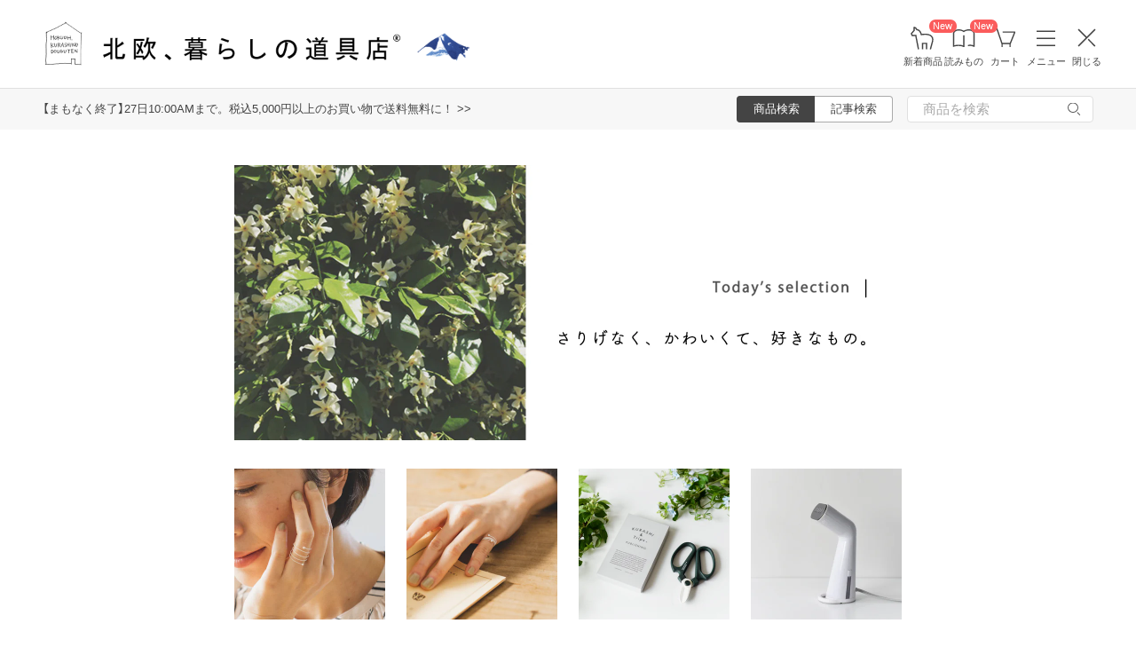

--- FILE ---
content_type: text/css; charset=utf-8
request_url: https://hokuohkurashi.com/static/build/assets/main.CWka1EBM.css
body_size: 14844
content:
@charset "UTF-8";@media (min-width: 965px){.show-on-sp{display:none}}@media (max-width: 965px){.show-on-pc{display:none}}.modal{width:440px;max-height:calc(100vh - 200px);padding:0;background-color:transparent;border:none}@media (max-width: 965px){.modal{width:unset;max-width:calc(100vw - 32px);max-height:calc(100vh - 128px)}}.modal__body{display:flex;flex-direction:column;max-height:calc(100vh - 200px);background:#fff;border-radius:8px}@media (max-width: 965px){.modal__body{max-height:calc(100vh - 128px)}}.modal__header{display:flex;flex-shrink:0;align-items:center;justify-content:center;height:64px;border-bottom:1px solid #E0E0E0}.modal__header h2{margin:unset;color:#444;font-size:18px;font-weight:700;line-height:28.8px}@media (min-width: 965px){.modal__header h2{font-size:20px;line-height:32px}}.modal__content{flex:1 1 auto;min-height:0;overflow-y:auto;overscroll-behavior:contain}.modal__form-section{padding:24px 16px}.modal__form-section--action{padding:24px 0 8px}.modal__footer{flex-shrink:0;height:64px;padding:0;background:#f7f7f7;border-bottom:1px solid #E0E0E0;border-radius:0 0 8px 8px}.modal__footer button{display:flex;gap:12px;align-items:center;justify-content:center;width:100%;height:100%;padding:0;margin:0;color:#444;cursor:pointer;background:none;border:none;font-size:18px;font-weight:700;line-height:28.8px}@media (min-width: 965px){.modal__footer button{font-size:20px;line-height:32px}}.modal__footer button img{width:20px;height:20px}.modal::backdrop{background-color:#00000080}#modal-overlay{position:fixed;top:0;left:0;z-index:9998;visibility:hidden;width:100%;height:130%;background:#00000080;opacity:0;transition:opacity .4s,visibility 0s,ease .4s}#modal-overlay.is-show{visibility:visible;opacity:1;transition-delay:0s}#popup{position:fixed;bottom:14px;z-index:999;display:none;padding:0 14px}#popup.show{display:block}@media (min-width: 965px){#popup.show{display:none}}#popup-inner-wrapper{position:relative}#popup-banner img{max-width:100%;height:auto;border-radius:6px}.popup-close{position:absolute;top:-10px;right:-10px;display:block;width:30px;height:30px;font-size:20px;line-height:30px;color:#fff;text-align:center;text-decoration:none;background:#444;border-radius:50%}/*! Yaku Han JP v4.1.1 (OFL-1.1 AND MIT) by Qrac | Type: YakuHanJPs - Based on Noto Sans JP */@font-face{font-family:YakuHanJPs;font-style:normal;font-weight:100;font-display:swap;src:url(https://hokuohkurashi.com/static/build/assets/YakuHanJPs-Thin.BDO9lyHP.woff2) format("woff2");unicode-range:U+3008,U+3009,U+300a,U+300b,U+300c,U+300d,U+300e,U+300f,U+3010,U+3011,U+3014,U+3015,U+ff08,U+ff09,U+ff3b,U+ff3d,U+ff5b,U+ff5d}@font-face{font-family:YakuHanJPs;font-style:normal;font-weight:200;font-display:swap;src:url(https://hokuohkurashi.com/static/build/assets/YakuHanJPs-ExtraLight.Dndu9fGq.woff2) format("woff2");unicode-range:U+3008,U+3009,U+300a,U+300b,U+300c,U+300d,U+300e,U+300f,U+3010,U+3011,U+3014,U+3015,U+ff08,U+ff09,U+ff3b,U+ff3d,U+ff5b,U+ff5d}@font-face{font-family:YakuHanJPs;font-style:normal;font-weight:300;font-display:swap;src:url(https://hokuohkurashi.com/static/build/assets/YakuHanJPs-Light.WqOpjiSZ.woff2) format("woff2");unicode-range:U+3008,U+3009,U+300a,U+300b,U+300c,U+300d,U+300e,U+300f,U+3010,U+3011,U+3014,U+3015,U+ff08,U+ff09,U+ff3b,U+ff3d,U+ff5b,U+ff5d}@font-face{font-family:YakuHanJPs;font-style:normal;font-weight:400;font-display:swap;src:url(https://hokuohkurashi.com/static/build/assets/YakuHanJPs-Regular.C3Q9FoIa.woff2) format("woff2");unicode-range:U+3008,U+3009,U+300a,U+300b,U+300c,U+300d,U+300e,U+300f,U+3010,U+3011,U+3014,U+3015,U+ff08,U+ff09,U+ff3b,U+ff3d,U+ff5b,U+ff5d}@font-face{font-family:YakuHanJPs;font-style:normal;font-weight:500;font-display:swap;src:url(https://hokuohkurashi.com/static/build/assets/YakuHanJPs-Medium.Cu-tGIw7.woff2) format("woff2");unicode-range:U+3008,U+3009,U+300a,U+300b,U+300c,U+300d,U+300e,U+300f,U+3010,U+3011,U+3014,U+3015,U+ff08,U+ff09,U+ff3b,U+ff3d,U+ff5b,U+ff5d}@font-face{font-family:YakuHanJPs;font-style:normal;font-weight:600;font-display:swap;src:url(https://hokuohkurashi.com/static/build/assets/YakuHanJPs-SemiBold.DjHSxlpW.woff2) format("woff2");unicode-range:U+3008,U+3009,U+300a,U+300b,U+300c,U+300d,U+300e,U+300f,U+3010,U+3011,U+3014,U+3015,U+ff08,U+ff09,U+ff3b,U+ff3d,U+ff5b,U+ff5d}@font-face{font-family:YakuHanJPs;font-style:normal;font-weight:700;font-display:swap;src:url(https://hokuohkurashi.com/static/build/assets/YakuHanJPs-Bold.BQYli4_n.woff2) format("woff2");unicode-range:U+3008,U+3009,U+300a,U+300b,U+300c,U+300d,U+300e,U+300f,U+3010,U+3011,U+3014,U+3015,U+ff08,U+ff09,U+ff3b,U+ff3d,U+ff5b,U+ff5d}@font-face{font-family:YakuHanJPs;font-style:normal;font-weight:800;font-display:swap;src:url(https://hokuohkurashi.com/static/build/assets/YakuHanJPs-ExtraBold.xAm24za6.woff2) format("woff2");unicode-range:U+3008,U+3009,U+300a,U+300b,U+300c,U+300d,U+300e,U+300f,U+3010,U+3011,U+3014,U+3015,U+ff08,U+ff09,U+ff3b,U+ff3d,U+ff5b,U+ff5d}@font-face{font-family:YakuHanJPs;font-style:normal;font-weight:900;font-display:swap;src:url(https://hokuohkurashi.com/static/build/assets/YakuHanJPs-Black.CQTa6t7Z.woff2) format("woff2");unicode-range:U+3008,U+3009,U+300a,U+300b,U+300c,U+300d,U+300e,U+300f,U+3010,U+3011,U+3014,U+3015,U+ff08,U+ff09,U+ff3b,U+ff3d,U+ff5b,U+ff5d}.articles-list{display:flex;flex-direction:column;gap:24px;padding:0 16px;font-family:YakuHanJPs,Yu Gothic Medium,游ゴシック Medium,YuGothic,游ゴシック体,-apple-system,blinkmacsystemfont,ヒラギノ角ゴ ProN W3,Hiragino Kaku Gothic ProN,Noto Sans JP,メイリオ,meiryo,Helvetica Neue,arial,sans-serif}@media (min-width: 965px){.articles-list{gap:32px;padding:0}}.articles-list a:link,.articles-list a:visited,.articles-list a:active{text-decoration:none}.articles-list__item{text-decoration:none;opacity:1;display:flex}.articles-list__item .articles-list__item-image{transition:opacity .2s linear}.articles-list__item .articles-list__item-image:hover{opacity:.8}.articles-list__item .articles-list__item-title:hover{text-decoration:underline}.articles-list .articles-list__item-image{width:87px;height:87px;margin-right:16px}@media (min-width: 965px){.articles-list .articles-list__item-image{width:180px;height:180px;margin-right:24px}}.articles-list__item-content{display:flex;flex:1;flex-direction:column}.articles-list__item-content-footer{display:flex;flex:1;flex-direction:column;justify-content:space-between}@media (min-width: 965px){.articles-list__item-content-footer{justify-content:normal}}.articles-list__item-category{display:none}@media (min-width: 965px){.articles-list__item-category{display:block;font-size:10px;font-weight:400;line-height:16px;display:flex;align-items:center;justify-content:center;width:fit-content;height:24px;padding:0 12px;background:#f7f7f7;border-radius:24px;margin-bottom:8px}.articles-list__item-category-text{font-size:12px;font-weight:400;line-height:157.5%;color:#444;letter-spacing:1px}}.articles-list__item-title{font-size:14px;font-weight:400;line-height:22.4px;margin-bottom:8px}@media (min-width: 965px){.articles-list__item-title{font-size:16px;line-height:25.6px}}.articles-list__item-title-footer{font-size:14px;font-weight:400;line-height:22.4px;margin-bottom:8px;font:-apple-system-subheadline;font-family:YakuHanJPs,Yu Gothic Medium,游ゴシック Medium,YuGothic,游ゴシック体,-apple-system,blinkmacsystemfont,ヒラギノ角ゴ ProN W3,Hiragino Kaku Gothic ProN,Noto Sans JP,メイリオ,meiryo,Helvetica Neue,arial,sans-serif}@media (min-width: 965px){.articles-list__item-title-footer{font-size:16px;line-height:25.6px}}@media (min-width: 965px){.articles-list__item-title-footer{font-size:14px;font-weight:700;line-height:22.4px}}@media (min-width: 965px) and (min-width: 965px){.articles-list__item-title-footer{font-size:16px;line-height:25.6px}}.articles-list__item-meta{display:flex;margin-top:auto}@media (min-width: 965px){.articles-list__item-meta{margin-top:0}}.articles-list__item-published-at{font-size:11px;font-weight:400;line-height:17.6px;color:#888}@media (min-width: 965px){.articles-list__item-published-at{font-size:13px;line-height:20.8px}}.articles-list__item-sponsored{font-size:10px;font-weight:400;line-height:16px;display:flex;align-items:center;justify-content:center;width:80px;height:18px;background:transparent;border-color:#e0e0e0;border-style:solid;border-width:1px;border-radius:9px;line-height:18px;margin-left:auto;color:#888}.articles-list__item-sponsored-text{font-size:10px;font-weight:400;line-height:157.5%;color:#e0e0e0;letter-spacing:1px}@media (min-width: 965px){.articles-list__item-sponsored{display:none}}.articles-list__item-excerpt{display:none}@media (min-width: 965px){.articles-list__item-excerpt{display:block;margin-top:auto;font-size:11px;font-weight:400;line-height:17.6px}}@media (min-width: 965px) and (min-width: 965px){.articles-list__item-excerpt{font-size:13px;line-height:20.8px}}.note-articles-index__published-at{margin:24px 16px 0;color:#444;font-size:22px;font-weight:700;line-height:35.2px}@media (min-width: 965px){.note-articles-index__published-at{font-size:26px;line-height:41.6px}}@media (min-width: 965px){.note-articles-index__published-at{margin:24px 0 0;font-size:24px}}.note-articles-index__published-at--unit{font-size:14px;font-weight:700;line-height:22.4px}@media (min-width: 965px){.note-articles-index__published-at--unit{font-size:16px;line-height:25.6px}}.note-articles-index__separator{margin:32px 16px 24px;border:none;border-top:1px solid #E0E0E0}@media (min-width: 965px){.note-articles-index__separator{margin:32px 0 24px}}.note-articles-index .note-articles-index__list .articles-list{margin-top:8px}@media (min-width: 965px){.note-articles-index .note-articles-index__list .articles-list{margin-top:16px}}@media (min-width: 965px){.articles-not-found__content{margin:0}}.articles-not-found__message{display:flex;align-items:center;justify-content:center}.articles-not-found__message-title{font-size:14px;font-weight:500;line-height:22.4px;color:#888}@media (min-width: 965px){.articles-not-found__message-title{font-size:16px;line-height:25.6px}}.articles-not-found .note-articles-index-headline{margin-top:64px}@media (min-width: 965px){.articles-not-found .note-articles-index-headline{margin-top:80px}}.breadcrumbs-section{box-sizing:border-box;width:100%;padding:0 16px;margin:64px 0 0}@media (min-width: 965px){.breadcrumbs-section{width:752px;padding:0;margin:80px auto 0}}.breadcrumbs{clear:both;overflow:hidden;text-overflow:ellipsis;font-size:0;color:#888}.breadcrumbs span{font-size:11px;font-weight:400;line-height:17.6px;font-size:12px}@media (min-width: 965px){.breadcrumbs span{font-size:13px;line-height:20.8px}}.breadcrumbs span>a{color:#888}.breadcrumbs span:not(:first-child):before{margin:0 7px;content:"/"}@media (min-width: 965px){.breadcrumbs span:not(:first-child):before{margin:0 11px}}.embedded-card{--card-img-width: 98px;--card-img-min-height: 98px;width:100%;margin:0 auto 15px;background-color:#fff}@media (min-width: 965px){.embedded-card{--card-img-width: 120px;--card-img-min-height: 120px}}.entry .entrybody .embedded-card a{text-decoration:none}.embedded-card a{text-decoration:none;opacity:1;color:#000}.embedded-card a .product-image{transition:opacity .2s linear}.embedded-card a .product-image:hover{opacity:.8}.embedded-card a .product-info:hover{text-decoration:underline}@media (min-width: 965px){.embedded-card a{color:unset}}.embedded-card-content{position:relative;clear:both;min-height:var(--card-img-min-height);padding-left:var(--card-img-width);margin-bottom:15px;overflow:hidden;border:1px solid #E0E0E0;border-radius:4px}.embedded-card-content .product-image{position:absolute;top:0;bottom:0;left:0;padding-left:var(--card-img-width);background-position:center;background-size:cover}.embedded-card-content .product-info{font-size:13px;font-weight:700;line-height:20.8px;position:relative;min-height:calc(var(--card-img-min-height) - 34px);padding-bottom:34px}@media (min-width: 965px){.embedded-card-content .product-info{font-size:15px;line-height:24px}}.embedded-card-content .product-info p{padding:10px 10px 0;margin:0;font-family:YakuHanJPs,Yu Gothic Medium,游ゴシック Medium,YuGothic,游ゴシック体,-apple-system,blinkmacsystemfont,ヒラギノ角ゴ ProN W3,Hiragino Kaku Gothic ProN,Noto Sans JP,メイリオ,meiryo,Helvetica Neue,arial,sans-serif;line-height:27px}.embedded-card-content .product-info-price{position:absolute;right:10px;bottom:5px}.embedded-card-content .product-info-price .product-info-price__original,.embedded-card-content .product-info-price .product-info-price__discount{font-size:14px;font-weight:400;line-height:22.4px;margin:0}@media (min-width: 965px){.embedded-card-content .product-info-price .product-info-price__original,.embedded-card-content .product-info-price .product-info-price__discount{font-size:16px;line-height:25.6px}}.embedded-card-content .product-info-price span{font-size:11px;font-weight:700;line-height:17.6px;margin-left:3px;font-weight:400;color:#888}@media (min-width: 965px){.embedded-card-content .product-info-price span{font-size:13px;line-height:20.8px}}.embedded-card-content .product-info-price .original{padding:0 10px;line-height:12px;background:linear-gradient(#000,#000) 50% 50%/100% 1px no-repeat}@media (min-width: 965px){.embedded-card-content .product-info-price .original{margin:0;line-height:unset}}.embedded-card-content .product-info-price .sales{margin-bottom:5px;line-height:12px;color:#d00}@media (min-width: 965px){.embedded-card-content .product-info-price .sales{padding:0 10px;line-height:unset}}.embedded-card-content .product-info-price .sales span{color:#d00}.embedded-card-content .product-info-unpublished{position:absolute;right:15px;bottom:5px;margin:0;line-height:29px;color:#d00;font-size:11px;font-weight:400;line-height:17.6px}@media (min-width: 965px){.embedded-card-content .product-info-unpublished{font-size:13px;line-height:20.8px}}.embedded-card-content .sales-product-info{min-height:calc(var(--card-img-min-height) - 58px);padding-bottom:58px}.embedded-card-error{display:block;padding:35px 5px;color:#888;text-align:center;border:1px solid #E0E0E0}@media (min-width: 965px){.embedded-card-error{padding:45px 10px}}.pagination-container{display:flex;justify-content:space-between;padding:0 16px;margin:32px 0 0;color:#444;font-size:13px;font-weight:400;line-height:20.8px}.main_cntr_cntnt_section .pagination-container{padding:0}@media (min-width: 965px){.pagination-container{font-size:15px;line-height:24px}}.pagination-container a:visited{color:#444}@media (min-width: 965px){.pagination-container{padding:0;margin:40px 0 0}}.pagination-container__item{display:flex;gap:3px;align-items:center;justify-content:center;min-width:200px}@media (max-width: 965px){.pagination-container__item{flex-direction:column;gap:0;min-width:108px}}.pagination-container__item strong{font-weight:700}.pagination-container__button{display:flex;align-items:center;justify-content:center;box-sizing:border-box;width:100%;padding:0;color:#444;cursor:pointer;background:#fff;border:solid 1px #AAAAAA;border-radius:4px;height:50px;font-size:13px;font-weight:700;line-height:20.8px}.pagination-container__button:hover{text-decoration:none}.pagination-container__button:disabled{cursor:not-allowed;background:#ccc}@media (min-width: 965px){.pagination-container__button{font-size:15px}}@media (max-width: 965px){.pagination-container__button{height:40px}}.pagination-container__button:hover,.pagination-container__button:active{background:#f7f7f7}.restock-modal-form{display:flex;flex-direction:column;gap:16px;align-items:center;align-self:stretch;padding:24px 16px}.restock-modal-form__description{color:#444;font-size:14px;font-weight:400;line-height:22.4px}@media (min-width: 965px){.restock-modal-form__description{font-size:16px;line-height:25.6px}}.restock-modal-form__input{box-sizing:border-box;align-self:stretch;height:40px;color:#444;text-indent:1em;outline:0;border:1px solid #E0E0E0;border-radius:4px;font-size:13px;font-weight:400;line-height:20.8px}@media (min-width: 965px){.restock-modal-form__input{font-size:15px;line-height:24px}}.restock-modal-form__input::placeholder{color:#aaa}.restock-modal-form__input:focus{border-color:#444}.restock-modal-form__input--error{border-color:#f14c4c}.restock-modal-form__error{color:#f14c4c;font-size:13px;font-weight:700;line-height:20.8px}@media (min-width: 965px){.restock-modal-form__error{font-size:15px;line-height:24px}}.restock-modal-form__note{color:#444;font-size:11px;font-weight:400;line-height:17.6px}@media (min-width: 965px){.restock-modal-form__note{font-size:13px;line-height:20.8px}}.restock-modal-form__note strong{font-weight:700}.restock-modal-form__note a{color:#444;text-decoration:underline}.restock-modal-form__submit-container{width:100%;padding-top:8px}.restock-modal-form__submit{box-sizing:border-box;width:100%;padding:0;color:#fff;cursor:pointer;background:#444;border:none;border-radius:4px;height:56px;font-size:16px;font-weight:700;line-height:25.6px;text-decoration:none;opacity:1;transition:opacity .2s linear}.restock-modal-form__submit:disabled{cursor:not-allowed;background:#ccc}@media (min-width: 965px){.restock-modal-form__submit{font-size:18px}}@media (max-width: 965px){.restock-modal-form__submit{height:48px}}.restock-modal-form__submit:hover{opacity:.8}.restock-modal-form__recaptcha{color:#888;font-size:11px;font-weight:400;line-height:17.6px}@media (min-width: 965px){.restock-modal-form__recaptcha{font-size:13px;line-height:20.8px}}.restock-modal-form__recaptcha a{color:#888;text-decoration:underline}.restock-modal-success{padding:24px 16px}.restock-modal-success__description{color:#444;font-size:14px;font-weight:400;line-height:22.4px}@media (min-width: 965px){.restock-modal-success__description{font-size:16px;line-height:25.6px}}.cart-product-group{display:block;padding-top:24px;padding-right:16px;padding-left:16px;border-bottom:1px solid #E0E0E0}.cart-product-group:last-child{border-bottom:none}.cart-product-group__header{display:flex;gap:16px;align-items:center}.cart-product-group__image{flex-shrink:0;width:48px;height:48px;object-fit:cover}.cart-product-group__color-title{color:#444;font-size:14px;font-weight:700;line-height:22.4px}@media (min-width: 965px){.cart-product-group__color-title{font-size:16px;line-height:25.6px}}.cart-product-group__items{position:relative;display:flex;flex-direction:column;padding-top:16px}.cart-product-item{position:relative;display:flex;gap:16px;align-items:center;justify-content:space-between;padding:18px 0;border-top:1px solid #E0E0E0}.cart-product-item__label{display:flex;flex-direction:column;gap:4px}.cart-product-item__size-container{display:flex;flex-direction:column}.cart-product-item__size-container:has(.cart-product-item__size){gap:4px}.cart-product-item__size{color:#444;font-size:13px;font-weight:400;line-height:20.8px}@media (min-width: 965px){.cart-product-item__size{font-size:15px;line-height:24px}}.cart-product-item__stock-status--in-stock{color:#444;font-size:11px;font-weight:400;line-height:17.6px}@media (min-width: 965px){.cart-product-item__stock-status--in-stock{font-size:13px;line-height:20.8px}}.cart-product-item__stock-status--limited{font-size:10px;font-weight:400;line-height:16px;display:flex;align-items:center;justify-content:center;width:80px;height:18px;background:#fee7e7;border-radius:9px}.cart-product-item__stock-status--limited-text{font-size:10px;font-weight:400;line-height:157.5%;color:#fb5c5c;letter-spacing:1px}.cart-product-item__stock-status--sold-out{font-size:10px;font-weight:400;line-height:16px;display:flex;align-items:center;justify-content:center;width:80px;height:18px;background:#f7f7f7;border-radius:9px}.cart-product-item__stock-status--sold-out-text{font-size:10px;font-weight:400;line-height:157.5%;color:#888;letter-spacing:1px}.cart-product-item__action{flex-shrink:0}.cart-modal-button-old{display:flex;gap:8px;align-items:center;justify-content:center;width:155px;height:38px;padding:0 16px;font-size:13px;font-weight:700;color:#fff;cursor:pointer;outline:none;border:none;border-radius:4px;transition:background-color .2s ease}.cart-modal-button-old__icon{flex-shrink:0;width:16px;height:16px}.cart-modal-button-old--in-stock{background-color:#f39700}.cart-modal-button-old--in-stock:hover{background-color:#df8300}.cart-modal-button-old--out-of-stock{background:linear-gradient(to bottom,#aa69a8,#8a5389)}.cart-modal-button-old--out-of-stock:hover{background:linear-gradient(to bottom,#9a59a8,#7a4379)}.cart-modal-button-old--newsletter{background-color:#2aaad3}.cart-modal-button-old--newsletter:hover{background-color:#1a9ac3}.cart-modal-button{box-sizing:border-box;width:100%;padding:0;color:#fff;cursor:pointer;background:#f29600;border:none;border-radius:4px;height:50px;font-size:13px;font-weight:700;line-height:20.8px;text-decoration:none;opacity:1;transition:opacity .2s linear;display:flex;align-items:center;justify-content:center;min-width:155px;line-height:normal}.cart-modal-button:disabled{cursor:not-allowed;background:#ccc}@media (min-width: 965px){.cart-modal-button{font-size:15px}}@media (max-width: 965px){.cart-modal-button{height:40px}}.cart-modal-button:hover{opacity:.8}.cart-modal-button__icon{flex-shrink:0;width:auto;height:32px}.cart-modal-button--in-stock img{filter:brightness(0) invert(1)}.cart-modal-button--out-of-stock,.cart-modal-button--newsletter{box-sizing:border-box;width:100%;padding:0;color:#444;cursor:pointer;background:#fff;border:solid 1px #AAAAAA;border-radius:4px;height:50px;font-size:13px;font-weight:700;line-height:20.8px}.cart-modal-button--out-of-stock:disabled,.cart-modal-button--newsletter:disabled{cursor:not-allowed;background:#ccc}@media (min-width: 965px){.cart-modal-button--out-of-stock,.cart-modal-button--newsletter{font-size:15px}}@media (max-width: 965px){.cart-modal-button--out-of-stock,.cart-modal-button--newsletter{height:40px}}.cart-modal-button--out-of-stock:hover,.cart-modal-button--out-of-stock:active,.cart-modal-button--newsletter:hover,.cart-modal-button--newsletter:active{background:#f7f7f7}.cart-modal-button--out-of-stock:hover,.cart-modal-button--newsletter:hover{opacity:1}@media (min-width: 965px){.cart-modal-button{height:40px;font-size:13px}}.category-section{clear:both;padding:24px 16px;background-color:#f2f7f9}@media (min-width: 965px){.category-section{padding:32px 24px}}.category-section__title{font-size:14px;font-weight:700;line-height:22.4px;margin-bottom:24px;color:#444;border:none}@media (min-width: 965px){.category-section__title{font-size:16px;line-height:25.6px}}@media (min-width: 965px){.category-section__title{font-size:18px;font-weight:700;line-height:28.8px}}@media (min-width: 965px) and (min-width: 965px){.category-section__title{font-size:20px;line-height:32px}}.category-section__container{display:grid;grid-template-columns:repeat(2,1fr);gap:16px 32px}@media (min-width: 965px){.category-section__container{grid-template-columns:repeat(4,1fr);gap:24px 17px}}.category-section__link{display:flex;flex-direction:row;align-items:stretch;justify-content:flex-start;background-color:inherit}.category-section__link:hover,.category-section__link:active{text-decoration:underline}.category-section__link .category-section__link-icon{display:block;width:32px;height:32px;margin-right:8px}@media (min-width: 965px){.category-section__link .category-section__link-icon{width:24px;height:24px}}.category-section__link-name{font-size:14px;font-weight:400;line-height:22.4px;display:block;line-height:32px;color:#444;text-align:left}@media (min-width: 965px){.category-section__link-name{font-size:16px;line-height:25.6px}}@media (min-width: 965px){.category-section__link-name{font-size:13px;font-weight:400;line-height:20.8px;line-height:24px}}@media (min-width: 965px) and (min-width: 965px){.category-section__link-name{font-size:15px;line-height:24px}}.latest-articles{padding:24px 16px;background-color:#f2f7f9}@media (min-width: 965px){.latest-articles{padding:32px 24px}}.latest-articles__header{display:flex;align-items:center;justify-content:space-between;margin-bottom:24px}.latest-articles__headline{font-size:14px;font-weight:700;line-height:22.4px;color:#444;border:none}@media (min-width: 965px){.latest-articles__headline{font-size:16px;line-height:25.6px}}@media (min-width: 965px){.latest-articles__headline{font-size:18px;font-weight:700;line-height:28.8px}}@media (min-width: 965px) and (min-width: 965px){.latest-articles__headline{font-size:20px;line-height:32px}}.latest-articles h4.latest-articles__headline{line-height:16px}.latest-articles__view-all{font-size:13px;font-weight:400;line-height:20.8px;color:#444}@media (min-width: 965px){.latest-articles__view-all{font-size:15px;line-height:24px}}@media (min-width: 965px){.latest-articles__list{display:grid;grid-template-columns:1fr 1fr;gap:24px}}.latest-articles__item{display:flex;min-height:87px;margin:24px 0;text-decoration:none;opacity:1;transition:opacity .2s linear}.latest-articles__item:hover,.latest-articles__item:active{text-decoration:underline}.latest-articles__item:hover{opacity:.8}@media (min-width: 965px){.latest-articles__item{margin:0}}.latest-articles__item:last-child{margin-bottom:0}.latest-articles__item img.latest-articles__item-image{width:87px;height:87px;margin-right:16px}.latest-articles__item-content{position:relative;display:flex;flex:1;flex-direction:column}.latest-articles__item-title{font-size:13px;font-weight:400;line-height:20.8px;margin-bottom:15px;font-family:YakuHanJPs,Yu Gothic Medium,游ゴシック Medium,YuGothic,游ゴシック体,-apple-system,blinkmacsystemfont,ヒラギノ角ゴ ProN W3,Hiragino Kaku Gothic ProN,Noto Sans JP,メイリオ,meiryo,Helvetica Neue,arial,sans-serif;color:#444}@media (min-width: 965px){.latest-articles__item-title{font-size:15px;line-height:24px}}.latest-articles__item-date{font-size:10px;font-weight:400;line-height:17.6px;position:absolute;bottom:0;left:0;color:#888}@media (min-width: 965px){.latest-articles__item-date{font-size:11px}}.latest-articles__item span.latest-articles__item-date{line-height:9px}.latest-articles__item-sponsored{font-size:10px;font-weight:400;line-height:16px;display:flex;align-items:center;justify-content:center;width:80px;height:18px;background:transparent;border-color:#e0e0e0;border-style:solid;border-width:1px;border-radius:9px;line-height:18px;position:absolute;right:0;bottom:0;color:#888}.latest-articles__item-sponsored-text{font-size:10px;font-weight:400;line-height:157.5%;color:#e0e0e0;letter-spacing:1px}.latest-articles-footer{padding:0 16px;margin:64px auto 0;background-color:#fff;border-radius:4px}.latest-articles-footer.is-mobile-app{padding-bottom:calc(92px + env(safe-area-inset-bottom))}@media (min-width: 965px){.latest-articles-footer{width:100%;padding:0;margin:80px auto 0}}.latest-articles-footer .main_cntr_cntnt_outer{display:block;width:100%;padding-bottom:16px;color:inherit;text-decoration:none}.latest-articles-footer .main_cntr_cntnt_outer .footer_cntr_cntnt_inner{margin:0 auto}.latest-articles-footer .main_cntr_cntnt_outer .footer_cntr_cntnt_inner .footer_post{text-decoration:none;opacity:1;display:flex}.latest-articles-footer .main_cntr_cntnt_outer .footer_cntr_cntnt_inner .footer_post .footer_post_image{transition:opacity .2s linear}.latest-articles-footer .main_cntr_cntnt_outer .footer_cntr_cntnt_inner .footer_post .footer_post_image:hover{opacity:.8}.latest-articles-footer .main_cntr_cntnt_outer .footer_cntr_cntnt_inner .footer_post .articles-list__item-title-footer:hover{text-decoration:underline}.latest-articles-footer .main_cntr_cntnt_outer .footer_cntr_cntnt_inner .footer_post .footer_post_image{width:87px;margin-right:16px}@media (min-width: 965px){.latest-articles-footer .main_cntr_cntnt_outer .footer_cntr_cntnt_inner .footer_post .footer_post_image{width:120px;margin-right:24px}}.latest-articles-footer .main_cntr_cntnt_outer .footer_cntr_cntnt_inner .footer_post .footer_post_image img{display:block;width:87px;max-width:87px;height:auto}@media (min-width: 965px){.latest-articles-footer .main_cntr_cntnt_outer .footer_cntr_cntnt_inner .footer_post .footer_post_image img{width:120px;max-width:120px}}.latest-articles-footer .main_cntr_cntnt_outer:first-of-type{margin-top:16px}@media (min-width: 965px){.latest-articles-footer .main_cntr_cntnt_outer:first-of-type{margin-top:24px}}.latest-articles-footer .more-link-container{display:flex;justify-content:flex-end;max-width:358px;margin:16px auto 0}@media (min-width: 965px){.latest-articles-footer .more-link-container{width:550px;max-width:none;margin-top:24px}}.latest-articles-footer .more-link-container .pagination-container__item{width:110px}@media (min-width: 965px){.latest-articles-footer .more-link-container .pagination-container__item{width:200px}}.latest-articles-footer .more-link-container .pagination-container__button{display:flex;align-items:center;justify-content:center}h4.note-articles-index-headline{margin:0 auto;color:#444;text-align:left;font-size:18px;font-weight:700;line-height:28.8px}@media (min-width: 965px){h4.note-articles-index-headline{width:550px}}@media (min-width: 965px){h4.note-articles-index-headline{font-size:20px;line-height:32px}}body.show-mobile_app_link_button #mobile_app_link_button{display:block}@media (min-width: 965px){body.show-mobile_app_link_button #mobile_app_link_button{display:none}}#mobile_app_link_button{position:fixed;bottom:calc(20px + constant(safe-area-inset-bottom));bottom:calc(20px + env(safe-area-inset-bottom));left:50%;z-index:200;display:none;width:138px;height:38px;margin-left:-70px;font-size:13px;background:#fff;border:1px solid #444444;border-radius:20px}#mobile_app_link_button a{text-decoration:none}#mobile_app_link_button a,#mobile_app_link_button img{display:block}#mobile_app_link_button>.mobile_app_link_button-link{position:absolute;top:0;left:4px;width:101px;height:38px;font-weight:700;line-height:38px;text-align:center}#mobile_app_link_button>.mobile_app_link_button-close{position:absolute;top:50%;right:4px;width:28px;height:24px;margin-top:-12px;background:url(https://hokuohkurashi.imgix.net/shop/2019-11-26/0df873e18471cf5299f8c138cd370e5a.png?auto=format,compress&cs=tinysrgb&q=60) no-repeat center center;background-size:8px 8px;border-left:1px solid #444444}.mobile-app-description{height:auto;margin:40px 15px 0;background-color:#fff}.mobile-app-description>img{margin-top:10px}.mobile-app-description-button{display:inline-block;padding:20px 15px}.product-category-groups{margin-top:16px;background-color:#f2f7f9}@media (min-width: 965px){.product-category-groups{padding:24px 32px}}.product-category-groups a:link,.product-category-groups a:visited,.product-category-groups a:active{color:inherit;text-decoration:none}.product-category-groups__headline{font-size:18px;font-weight:700;line-height:28.8px;display:none}@media (min-width: 965px){.product-category-groups__headline{font-size:20px;line-height:32px}}@media (min-width: 965px){.product-category-groups__headline{display:block}}.product-category-groups__list{display:grid;gap:0;padding:16px 0}@media (min-width: 965px){.product-category-groups__list{grid-template-columns:repeat(3,1fr);gap:24px 16px}}.product-category-groups__item{text-decoration:none;opacity:1;display:flex;align-items:center}.product-category-groups__item .product-category-groups__item-name:hover{text-decoration:underline}@media (min-width: 965px){.product-category-groups__item{width:218px}}.product-category-groups__item-image-slot{display:flex;flex-shrink:0;align-items:center;justify-content:center;width:50px;height:50px;margin-left:16px;background-color:#fff;border-radius:50%}@media (min-width: 965px){.product-category-groups__item-image-slot{margin-left:0}}.product-category-groups__item .product-category-groups__item-image--small{width:34px;height:34px}.product-category-groups__item .product-category-groups__item-image--normal{width:50px;height:50px}.product-category-groups__item-name-slot{width:100%;padding:6px 0;border-bottom:solid 1px #E0E0E0}@media (min-width: 965px){.product-category-groups__item-name-slot{padding:unset;border-bottom:none}}.product-category-groups__item-name{font-size:14px;font-weight:400;line-height:22.4px;margin-left:16px;line-height:50px;vertical-align:center}@media (min-width: 965px){.product-category-groups__item-name{font-size:16px;line-height:25.6px}}@media (min-width: 965px){.product-category-groups__item-name{font-size:13px;font-weight:400;line-height:20.8px;line-height:unset}}@media (min-width: 965px) and (min-width: 965px){.product-category-groups__item-name{font-size:15px;line-height:24px}}.product-category-brands{width:100%;margin-top:64px}@media (min-width: 965px){.product-category-brands{margin-top:80px}}.product-category-brands a:link,.product-category-brands a:visited,.product-category-brands a:active{color:inherit;text-decoration:none}.product-category-brands__headline{font-size:18px;font-weight:700;line-height:28.8px;margin-left:16px}@media (min-width: 965px){.product-category-brands__headline{font-size:20px;line-height:32px}}@media (min-width: 965px){.product-category-brands__headline{margin:0 0 24px}}.product-category-brands__list{display:grid;grid-template-columns:repeat(2,1fr);gap:24px 16px;padding:16px}@media (min-width: 965px){.product-category-brands__list{grid-template-columns:repeat(4,1fr);gap:32px 24px;padding:0}}.product-category-brands__item{text-decoration:none;opacity:1}.product-category-brands__item .product-category-brands__item-image{transition:opacity .2s linear}.product-category-brands__item .product-category-brands__item-image:hover{opacity:.8}.product-category-brands__item .product-category-brands__item-name:hover{text-decoration:underline}@media (min-width: 965px){.product-category-brands__item{width:170px}}.product-category-brands__item .product-category-brands__item-image{width:100%;margin-bottom:16px}.product-category-brands__item-name{font-family:YakuHanJPs,Yu Gothic Medium,游ゴシック Medium,YuGothic,游ゴシック体,-apple-system,blinkmacsystemfont,ヒラギノ角ゴ ProN W3,Hiragino Kaku Gothic ProN,Noto Sans JP,メイリオ,meiryo,Helvetica Neue,arial,sans-serif;font-size:13px;font-weight:400;line-height:20.8px}@media (min-width: 965px){.product-category-brands__item-name{font-size:15px;line-height:24px}}.product-category-brands__item:nth-child(n+21){display:none}.product-category-brands__list.show-all .product-category-brands__item:nth-child(n+21){display:block}.product-category-brands__show-all{width:200px;margin:32px auto 0}.product-category-brands__show-all-button{display:flex;align-items:center;justify-content:center;box-sizing:border-box;width:100%;padding:0;color:#444;cursor:pointer;background:#fff;border:solid 1px #AAAAAA;border-radius:4px;height:50px;font-size:13px;font-weight:700;line-height:20.8px}.product-category-brands__show-all-button:disabled{cursor:not-allowed;background:#ccc}@media (min-width: 965px){.product-category-brands__show-all-button{font-size:15px}}@media (max-width: 965px){.product-category-brands__show-all-button{height:40px}}.product-category-brands__show-all-button:hover,.product-category-brands__show-all-button:active{background:#f7f7f7}@font-face{font-family:swiper-icons;src:url(data:application/font-woff;charset=utf-8;base64,\ [base64]//wADZ2x5ZgAAAywAAADMAAAD2MHtryVoZWFkAAABbAAAADAAAAA2E2+eoWhoZWEAAAGcAAAAHwAAACQC9gDzaG10eAAAAigAAAAZAAAArgJkABFsb2NhAAAC0AAAAFoAAABaFQAUGG1heHAAAAG8AAAAHwAAACAAcABAbmFtZQAAA/gAAAE5AAACXvFdBwlwb3N0AAAFNAAAAGIAAACE5s74hXjaY2BkYGAAYpf5Hu/j+W2+MnAzMYDAzaX6QjD6/4//Bxj5GA8AuRwMYGkAPywL13jaY2BkYGA88P8Agx4j+/8fQDYfA1AEBWgDAIB2BOoAeNpjYGRgYNBh4GdgYgABEMnIABJzYNADCQAACWgAsQB42mNgYfzCOIGBlYGB0YcxjYGBwR1Kf2WQZGhhYGBiYGVmgAFGBiQQkOaawtDAoMBQxXjg/wEGPcYDDA4wNUA2CCgwsAAAO4EL6gAAeNpj2M0gyAACqxgGNWBkZ2D4/wMA+xkDdgAAAHjaY2BgYGaAYBkGRgYQiAHyGMF8FgYHIM3DwMHABGQrMOgyWDLEM1T9/w8UBfEMgLzE////P/5//f/V/xv+r4eaAAeMbAxwIUYmIMHEgKYAYjUcsDAwsLKxc3BycfPw8jEQA/[base64]/uznmfPFBNODM2K7MTQ45YEAZqGP81AmGGcF3iPqOop0r1SPTaTbVkfUe4HXj97wYE+yNwWYxwWu4v1ugWHgo3S1XdZEVqWM7ET0cfnLGxWfkgR42o2PvWrDMBSFj/IHLaF0zKjRgdiVMwScNRAoWUoH78Y2icB/yIY09An6AH2Bdu/UB+yxopYshQiEvnvu0dURgDt8QeC8PDw7Fpji3fEA4z/PEJ6YOB5hKh4dj3EvXhxPqH/SKUY3rJ7srZ4FZnh1PMAtPhwP6fl2PMJMPDgeQ4rY8YT6Gzao0eAEA409DuggmTnFnOcSCiEiLMgxCiTI6Cq5DZUd3Qmp10vO0LaLTd2cjN4fOumlc7lUYbSQcZFkutRG7g6JKZKy0RmdLY680CDnEJ+UMkpFFe1RN7nxdVpXrC4aTtnaurOnYercZg2YVmLN/d/gczfEimrE/fs/bOuq29Zmn8tloORaXgZgGa78yO9/cnXm2BpaGvq25Dv9S4E9+5SIc9PqupJKhYFSSl47+Qcr1mYNAAAAeNptw0cKwkAAAMDZJA8Q7OUJvkLsPfZ6zFVERPy8qHh2YER+3i/BP83vIBLLySsoKimrqKqpa2hp6+jq6RsYGhmbmJqZSy0sraxtbO3sHRydnEMU4uR6yx7JJXveP7WrDycAAAAAAAH//wACeNpjYGRgYOABYhkgZgJCZgZNBkYGLQZtIJsFLMYAAAw3ALgAeNolizEKgDAQBCchRbC2sFER0YD6qVQiBCv/H9ezGI6Z5XBAw8CBK/m5iQQVauVbXLnOrMZv2oLdKFa8Pjuru2hJzGabmOSLzNMzvutpB3N42mNgZGBg4GKQYzBhYMxJLMlj4GBgAYow/P/PAJJhLM6sSoWKfWCAAwDAjgbRAAB42mNgYGBkAIIbCZo5IPrmUn0hGA0AO8EFTQAA);font-weight:400;font-style:normal}:root{--swiper-theme-color: #007aff}:host{position:relative;display:block;margin-left:auto;margin-right:auto;z-index:1}.swiper{margin-left:auto;margin-right:auto;position:relative;overflow:hidden;list-style:none;padding:0;z-index:1;display:block}.swiper-vertical>.swiper-wrapper{flex-direction:column}.swiper-wrapper{position:relative;width:100%;height:100%;z-index:1;display:flex;transition-property:transform;transition-timing-function:var(--swiper-wrapper-transition-timing-function, initial);box-sizing:content-box}.swiper-android .swiper-slide,.swiper-ios .swiper-slide,.swiper-wrapper{transform:translateZ(0)}.swiper-horizontal{touch-action:pan-y}.swiper-vertical{touch-action:pan-x}.swiper-slide{flex-shrink:0;width:100%;height:100%;position:relative;transition-property:transform;display:block}.swiper-slide-invisible-blank{visibility:hidden}.swiper-autoheight,.swiper-autoheight .swiper-slide{height:auto}.swiper-autoheight .swiper-wrapper{align-items:flex-start;transition-property:transform,height}.swiper-backface-hidden .swiper-slide{transform:translateZ(0);-webkit-backface-visibility:hidden;backface-visibility:hidden}.swiper-3d.swiper-css-mode .swiper-wrapper{perspective:1200px}.swiper-3d .swiper-wrapper{transform-style:preserve-3d}.swiper-3d{perspective:1200px}.swiper-3d .swiper-slide,.swiper-3d .swiper-cube-shadow{transform-style:preserve-3d}.swiper-css-mode>.swiper-wrapper{overflow:auto;scrollbar-width:none;-ms-overflow-style:none}.swiper-css-mode>.swiper-wrapper::-webkit-scrollbar{display:none}.swiper-css-mode>.swiper-wrapper>.swiper-slide{scroll-snap-align:start start}.swiper-css-mode.swiper-horizontal>.swiper-wrapper{scroll-snap-type:x mandatory}.swiper-css-mode.swiper-vertical>.swiper-wrapper{scroll-snap-type:y mandatory}.swiper-css-mode.swiper-free-mode>.swiper-wrapper{scroll-snap-type:none}.swiper-css-mode.swiper-free-mode>.swiper-wrapper>.swiper-slide{scroll-snap-align:none}.swiper-css-mode.swiper-centered>.swiper-wrapper:before{content:"";flex-shrink:0;order:9999}.swiper-css-mode.swiper-centered>.swiper-wrapper>.swiper-slide{scroll-snap-align:center center;scroll-snap-stop:always}.swiper-css-mode.swiper-centered.swiper-horizontal>.swiper-wrapper>.swiper-slide:first-child{margin-inline-start:var(--swiper-centered-offset-before)}.swiper-css-mode.swiper-centered.swiper-horizontal>.swiper-wrapper:before{height:100%;min-height:1px;width:var(--swiper-centered-offset-after)}.swiper-css-mode.swiper-centered.swiper-vertical>.swiper-wrapper>.swiper-slide:first-child{margin-block-start:var(--swiper-centered-offset-before)}.swiper-css-mode.swiper-centered.swiper-vertical>.swiper-wrapper:before{width:100%;min-width:1px;height:var(--swiper-centered-offset-after)}.swiper-3d .swiper-slide-shadow,.swiper-3d .swiper-slide-shadow-left,.swiper-3d .swiper-slide-shadow-right,.swiper-3d .swiper-slide-shadow-top,.swiper-3d .swiper-slide-shadow-bottom{position:absolute;left:0;top:0;width:100%;height:100%;pointer-events:none;z-index:10}.swiper-3d .swiper-slide-shadow{background:#00000026}.swiper-3d .swiper-slide-shadow-left{background-image:linear-gradient(to left,#00000080,#0000)}.swiper-3d .swiper-slide-shadow-right{background-image:linear-gradient(to right,#00000080,#0000)}.swiper-3d .swiper-slide-shadow-top{background-image:linear-gradient(to top,#00000080,#0000)}.swiper-3d .swiper-slide-shadow-bottom{background-image:linear-gradient(to bottom,#00000080,#0000)}.swiper-lazy-preloader{width:42px;height:42px;position:absolute;left:50%;top:50%;margin-left:-21px;margin-top:-21px;z-index:10;transform-origin:50%;box-sizing:border-box;border:4px solid var(--swiper-preloader-color, var(--swiper-theme-color));border-radius:50%;border-top-color:transparent}.swiper:not(.swiper-watch-progress) .swiper-lazy-preloader,.swiper-watch-progress .swiper-slide-visible .swiper-lazy-preloader{animation:swiper-preloader-spin 1s infinite linear}.swiper-lazy-preloader-white{--swiper-preloader-color: #fff}.swiper-lazy-preloader-black{--swiper-preloader-color: #000}@keyframes swiper-preloader-spin{0%{transform:rotate(0)}to{transform:rotate(360deg)}}:root{--swiper-navigation-size: 44px}.swiper-button-prev,.swiper-button-next{position:absolute;top:var(--swiper-navigation-top-offset, 50%);width:calc(var(--swiper-navigation-size) / 44 * 27);height:var(--swiper-navigation-size);margin-top:calc(0px - var(--swiper-navigation-size) / 2);z-index:10;cursor:pointer;display:flex;align-items:center;justify-content:center;color:var(--swiper-navigation-color, var(--swiper-theme-color))}.swiper-button-prev.swiper-button-disabled,.swiper-button-next.swiper-button-disabled{opacity:.35;cursor:auto;pointer-events:none}.swiper-button-prev.swiper-button-hidden,.swiper-button-next.swiper-button-hidden{opacity:0;cursor:auto;pointer-events:none}.swiper-navigation-disabled .swiper-button-prev,.swiper-navigation-disabled .swiper-button-next{display:none!important}.swiper-button-prev svg,.swiper-button-next svg{width:100%;height:100%;object-fit:contain;transform-origin:center}.swiper-rtl .swiper-button-prev svg,.swiper-rtl .swiper-button-next svg{transform:rotate(180deg)}.swiper-button-prev,.swiper-rtl .swiper-button-next{left:var(--swiper-navigation-sides-offset, 10px);right:auto}.swiper-button-lock{display:none}.swiper-button-prev:after,.swiper-button-next:after{font-family:swiper-icons;font-size:var(--swiper-navigation-size);text-transform:none!important;letter-spacing:0;font-variant:initial;line-height:1}.swiper-button-prev:after,.swiper-rtl .swiper-button-next:after{content:"prev"}.swiper-button-next,.swiper-rtl .swiper-button-prev{right:var(--swiper-navigation-sides-offset, 10px);left:auto}.swiper-button-next:after,.swiper-rtl .swiper-button-prev:after{content:"next"}.swiper-pagination{position:absolute;text-align:center;transition:.3s opacity;transform:translateZ(0);z-index:10}.swiper-pagination.swiper-pagination-hidden{opacity:0}.swiper-pagination-disabled>.swiper-pagination,.swiper-pagination.swiper-pagination-disabled{display:none!important}.swiper-pagination-fraction,.swiper-pagination-custom,.swiper-horizontal>.swiper-pagination-bullets,.swiper-pagination-bullets.swiper-pagination-horizontal{bottom:var(--swiper-pagination-bottom, 8px);top:var(--swiper-pagination-top, auto);left:0;width:100%}.swiper-pagination-bullets-dynamic{overflow:hidden;font-size:0}.swiper-pagination-bullets-dynamic .swiper-pagination-bullet{transform:scale(.33);position:relative}.swiper-pagination-bullets-dynamic .swiper-pagination-bullet-active,.swiper-pagination-bullets-dynamic .swiper-pagination-bullet-active-main{transform:scale(1)}.swiper-pagination-bullets-dynamic .swiper-pagination-bullet-active-prev{transform:scale(.66)}.swiper-pagination-bullets-dynamic .swiper-pagination-bullet-active-prev-prev{transform:scale(.33)}.swiper-pagination-bullets-dynamic .swiper-pagination-bullet-active-next{transform:scale(.66)}.swiper-pagination-bullets-dynamic .swiper-pagination-bullet-active-next-next{transform:scale(.33)}.swiper-pagination-bullet{width:var(--swiper-pagination-bullet-width, var(--swiper-pagination-bullet-size, 8px));height:var(--swiper-pagination-bullet-height, var(--swiper-pagination-bullet-size, 8px));display:inline-block;border-radius:var(--swiper-pagination-bullet-border-radius, 50%);background:var(--swiper-pagination-bullet-inactive-color, #000);opacity:var(--swiper-pagination-bullet-inactive-opacity, .2)}button.swiper-pagination-bullet{border:none;margin:0;padding:0;box-shadow:none;-webkit-appearance:none;appearance:none}.swiper-pagination-clickable .swiper-pagination-bullet{cursor:pointer}.swiper-pagination-bullet:only-child{display:none!important}.swiper-pagination-bullet-active{opacity:var(--swiper-pagination-bullet-opacity, 1);background:var(--swiper-pagination-color, var(--swiper-theme-color))}.swiper-vertical>.swiper-pagination-bullets,.swiper-pagination-vertical.swiper-pagination-bullets{right:var(--swiper-pagination-right, 8px);left:var(--swiper-pagination-left, auto);top:50%;transform:translate3d(0,-50%,0)}.swiper-vertical>.swiper-pagination-bullets .swiper-pagination-bullet,.swiper-pagination-vertical.swiper-pagination-bullets .swiper-pagination-bullet{margin:var(--swiper-pagination-bullet-vertical-gap, 6px) 0;display:block}.swiper-vertical>.swiper-pagination-bullets.swiper-pagination-bullets-dynamic,.swiper-pagination-vertical.swiper-pagination-bullets.swiper-pagination-bullets-dynamic{top:50%;transform:translateY(-50%);width:8px}.swiper-vertical>.swiper-pagination-bullets.swiper-pagination-bullets-dynamic .swiper-pagination-bullet,.swiper-pagination-vertical.swiper-pagination-bullets.swiper-pagination-bullets-dynamic .swiper-pagination-bullet{display:inline-block;transition:.2s transform,.2s top}.swiper-horizontal>.swiper-pagination-bullets .swiper-pagination-bullet,.swiper-pagination-horizontal.swiper-pagination-bullets .swiper-pagination-bullet{margin:0 var(--swiper-pagination-bullet-horizontal-gap, 4px)}.swiper-horizontal>.swiper-pagination-bullets.swiper-pagination-bullets-dynamic,.swiper-pagination-horizontal.swiper-pagination-bullets.swiper-pagination-bullets-dynamic{left:50%;transform:translate(-50%);white-space:nowrap}.swiper-horizontal>.swiper-pagination-bullets.swiper-pagination-bullets-dynamic .swiper-pagination-bullet,.swiper-pagination-horizontal.swiper-pagination-bullets.swiper-pagination-bullets-dynamic .swiper-pagination-bullet{transition:.2s transform,.2s left}.swiper-horizontal.swiper-rtl>.swiper-pagination-bullets-dynamic .swiper-pagination-bullet{transition:.2s transform,.2s right}.swiper-pagination-fraction{color:var(--swiper-pagination-fraction-color, inherit)}.swiper-pagination-progressbar{background:var(--swiper-pagination-progressbar-bg-color, rgba(0, 0, 0, .25));position:absolute}.swiper-pagination-progressbar .swiper-pagination-progressbar-fill{background:var(--swiper-pagination-color, var(--swiper-theme-color));position:absolute;left:0;top:0;width:100%;height:100%;transform:scale(0);transform-origin:left top}.swiper-rtl .swiper-pagination-progressbar .swiper-pagination-progressbar-fill{transform-origin:right top}.swiper-horizontal>.swiper-pagination-progressbar,.swiper-pagination-progressbar.swiper-pagination-horizontal,.swiper-vertical>.swiper-pagination-progressbar.swiper-pagination-progressbar-opposite,.swiper-pagination-progressbar.swiper-pagination-vertical.swiper-pagination-progressbar-opposite{width:100%;height:var(--swiper-pagination-progressbar-size, 4px);left:0;top:0}.swiper-vertical>.swiper-pagination-progressbar,.swiper-pagination-progressbar.swiper-pagination-vertical,.swiper-horizontal>.swiper-pagination-progressbar.swiper-pagination-progressbar-opposite,.swiper-pagination-progressbar.swiper-pagination-horizontal.swiper-pagination-progressbar-opposite{width:var(--swiper-pagination-progressbar-size, 4px);height:100%;left:0;top:0}.swiper-pagination-lock{display:none}.swiper-zoom-container{width:100%;height:100%;display:flex;justify-content:center;align-items:center;text-align:center}.swiper-zoom-container>img,.swiper-zoom-container>svg,.swiper-zoom-container>canvas{max-width:100%;max-height:100%;object-fit:contain}.swiper-slide-zoomed{cursor:move;touch-action:none}.product-image-swiper .swiper{background:#f0f0f0}.product-image-swiper .swiper-wrapper{align-items:center;aspect-ratio:var(--aspect-ratio)}.product-image-swiper .swiper-slide{position:relative;display:flex;align-items:center;justify-content:center}.product-image-swiper .swiper-button-prev,.product-image-swiper .swiper-button-next{width:60px;height:64px;pointer-events:none;cursor:default;background-repeat:no-repeat;background-position:50%;background-size:60px 64px;opacity:0;filter:drop-shadow(0 0 3px rgba(0,0,0,.3));transition:opacity .3s ease}.product-image-swiper .swiper-button-prev:after,.product-image-swiper .swiper-button-next:after{content:none}.product-image-swiper.swiper-initialized .swiper-button-prev,.product-image-swiper.swiper-initialized .swiper-button-next{pointer-events:auto;cursor:pointer;opacity:1}.product-image-swiper .swiper-button-prev,.product-image-swiper .swiper-container-rtl .swiper-button-next{background-image:url(https://hokuohkurashi.imgix.net/shop/2025-01-30/5f10fb9f79ec76771f3ae5cecdeb3c41.svg)}.product-image-swiper .swiper-button-next,.product-image-swiper .swiper-container-rtl .swiper-button-prev{background-image:url(https://hokuohkurashi.imgix.net/shop/2025-01-30/e30cf0c5b3e25b4d4245b1ae4a3b49f5.svg)}.product-image-swiper .swiper-pagination{padding:4px 14px;color:#fff;text-align:left;cursor:pointer;background-color:#0000001f;border-radius:14px}.product-image-swiper .swiper-pagination-fraction,.product-image-swiper .swiper-pagination-custom,.product-image-swiper .swiper-container-horizontal>.swiper-pagination-bullets{left:37%;display:flex;align-items:center;justify-content:space-between;width:fit-content;min-width:76px;line-height:1.1}@media (min-width: 965px){.product-image-swiper .swiper-pagination-fraction,.product-image-swiper .swiper-pagination-custom,.product-image-swiper .swiper-container-horizontal>.swiper-pagination-bullets{left:40%;width:12%;line-height:1.5}}.product-image-swiper .swiper-pagination-fraction:after{display:block;width:16px;height:16px;margin-left:4px;content:"";background-image:url(https://hokuohkurashi.imgix.net/shop/2019-02-04/ded577dfa2c15100a9c6773c69e5bef9.png?auto=format,compress&cs=tinysrgb&q=60);background-repeat:no-repeat;background-size:16px}@media (min-width: 965px){.product-image-swiper .swiper-pagination-fraction:after{width:20px;height:20px;background-size:20px}}.product-image-swiper .slide-image{position:absolute;top:50%;left:50%;max-width:100%;max-height:100%;transform:translate(-50%) translateY(-50%)}@supports (object-fit: contain){.product-image-swiper .slide-image{position:static;width:100%;height:100%;object-fit:contain;transform:none}}.product-image-swiper .slide-image__video{display:block;width:100%;height:100%;object-fit:contain}.product-image-swiper .swiper-wrapper,.product-image-swiper .swiper-zoom-container,.product-image-swiper .swiper-slide,.product-image-swiper .slide-image{transform:translateZ(0);will-change:transform}.product-image-swiper .product-thumbnail-container{display:grid;grid-template-columns:repeat(5,1fr);gap:8px;row-gap:16px;margin:24px 16px 0;overflow:hidden}@media (min-width: 965px){.product-image-swiper .product-thumbnail-container{display:inline-flex;flex-wrap:wrap;column-gap:17px;margin:32px 0 0}}.product-image-swiper .product-thumbnail-wrapper{font-size:10px;font-weight:400;line-height:16px;width:100%;color:#888;cursor:pointer}@media (min-width: 965px){.product-image-swiper .product-thumbnail-wrapper{width:64px}}.product-image-swiper .product-thumbnail-wrapper:hover,.product-image-swiper .product-thumbnail-wrapper:focus{opacity:.8}.product-image-swiper .thumbnail-image{width:100%;padding-bottom:5px;object-fit:cover}@media (min-width: 965px){.product-image-swiper .thumbnail-image{width:64px;height:64px}}.product-image-swiper .thumbnail-label{display:inline-block;line-height:1.6;word-break:break-all}.product-image-gallery__content{display:flex;flex-direction:row;flex-wrap:wrap;gap:4px;align-content:flex-start;justify-content:flex-start;padding:28px 16px;overscroll-behavior:contain;background:#fff}.product-image-gallery__thumbnail{width:calc((100% - 8px) / 3);max-height:calc((100% - 8px) / 3);cursor:pointer}.product-image-gallery__thumbnail:hover{opacity:.8}.product-image-gallery__thumbnail-image{width:100%;height:100%;aspect-ratio:1/1;cursor:pointer;object-fit:cover}.nav-menu{--menu-container-pc-width: 996px;-webkit-font-smoothing:antialiased;position:fixed;top:0;right:0;left:0;z-index:1001;visibility:hidden;height:100%;overflow-x:hidden;overscroll-behavior:contain;color:#111;pointer-events:none;background:#fff;opacity:0;transform:scaleY(0);transform-origin:top;transition:none;-webkit-overflow-scrolling:touch}@media (min-width: 965px){.nav-menu{top:146px;height:fit-content}}@media (min-width: 965px){:has(.header.header--shrink) .nav-menu{top:116px}}.nav-menu.open{visibility:visible;pointer-events:auto;opacity:1;transform:scaleY(1);transition:transform .28s cubic-bezier(.22,.61,.36,1),opacity .28s ease,visibility 0s}.nav-menu.open .nav-menu__container{opacity:1;transition-delay:.28s}.nav-menu.closing{transition:none}.nav-menu.closing .nav-menu__container{opacity:0;transition:none}.nav-menu__container{display:grid;gap:0;width:100%;padding:32px 0;margin:0 auto;opacity:0;transition:opacity .25s ease}@media (min-width: 965px){.nav-menu__container{row-gap:24px;width:var(--menu-container-pc-width);padding:32px 0 0}}.nav-menu__container--block{display:grid;padding:24px 0}@media (min-width: 965px){.nav-menu__container--block{grid-template-columns:120px 1fr;padding:0}.nav-menu__container--block.info{position:relative;z-index:0;grid-template-columns:120px calc((var(--menu-container-pc-width) - 120px) / 4 * 3) 1fr;padding:24px 0}.nav-menu__container--block.info:before{position:absolute;top:0;bottom:0;left:50%;z-index:-1;width:100vw;pointer-events:none;content:"";background-color:#f7f7f7;transform:translate(-50%)}.nav-menu__container--block.info .nav-menu-list{grid-template-columns:repeat(3,minmax(0,1fr));row-gap:10px}}.nav-menu__container--block.note,.nav-menu__container--block.shop{background-color:#f2f7f9}@media (min-width: 965px){.nav-menu__container--block.note,.nav-menu__container--block.shop{background-color:unset}}.nav-menu__container h3{font-size:14px;font-weight:700;line-height:22.4px;margin-bottom:16px;margin-left:16px;color:#444}@media (min-width: 965px){.nav-menu__container h3{font-size:16px;line-height:25.6px}}@media (min-width: 965px){.nav-menu__container h3{margin:0;line-height:24px}}.nav-menu__container .nav-menu-list{box-sizing:border-box;display:grid;grid-template-columns:1fr 1fr;row-gap:16px;padding:0 16px;margin:0;list-style-type:none}@media (min-width: 965px){.nav-menu__container .nav-menu-list{grid-template-columns:repeat(4,minmax(0,1fr));padding:0}}.nav-menu__container .nav-menu-list li:hover,.nav-menu__container .nav-menu-list li:active{text-decoration:underline}.nav-menu__container .nav-menu-list li .link-text{font-size:14px;font-weight:400;line-height:22.4px;color:#444;text-decoration:none}@media (min-width: 965px){.nav-menu__container .nav-menu-list li .link-text{font-size:16px;line-height:25.6px}}@media (min-width: 965px){.nav-menu__container .nav-menu-list li .link-text{font-size:13px;font-weight:400;line-height:20.8px}}@media (min-width: 965px) and (min-width: 965px){.nav-menu__container .nav-menu-list li .link-text{font-size:15px;line-height:24px}}.nav-menu__container .nav-menu-list li .link-text .category-icon{display:inline-block;flex:0 0 auto;width:1em;height:1em;margin-right:8px;line-height:inherit;object-fit:contain}@supports (height: 1lh){.nav-menu__container .nav-menu-list li .link-text .category-icon{width:1lh;height:1lh}}.nav-menu__container .nav-menu-list li .link-text-small{font-size:13px;font-weight:400;line-height:20.8px;color:#444;text-decoration:none}@media (min-width: 965px){.nav-menu__container .nav-menu-list li .link-text-small{font-size:15px;line-height:24px}}@media (min-width: 965px){.nav-menu__container .nav-menu-list li .link-text-small{font-size:11px;font-weight:400;line-height:17.6px}}@media (min-width: 965px) and (min-width: 965px){.nav-menu__container .nav-menu-list li .link-text-small{font-size:13px;line-height:20.8px}}.nav-menu__container .nav-menu-list li a{display:flex;align-items:center;width:100%}.nav-menu__container .separator{box-sizing:border-box;height:1px;margin:24px 16px;border-top:1px solid #E0E0E0}@media (min-width: 965px){.nav-menu__container .separator{margin:16px 0}}@media (min-width: 965px){.nav-menu__container .mobile-app-image-link{display:none}}.nav-menu__container .mobile-app-image-link .mobile-app-image{width:100%;margin-top:24px}.nav-menu__container .social-links{width:252px;height:40px;margin:24px auto 0}@media (min-width: 965px){.nav-menu__container .social-links{display:flex;gap:12.5px;align-items:center;align-self:center;justify-content:center;width:200px;height:30px;margin:0}}.nav-menu__container .button-link-container{padding:0 16px;text-align:center}.nav-menu__container .button-link-container .button-link{box-sizing:border-box;width:100%;color:#444;cursor:pointer;background:#fff;border:solid 1px #AAAAAA;border-radius:4px;height:50px;font-size:13px;font-weight:700;line-height:20.8px;display:flex;align-items:center;justify-content:center;padding:8px 0;margin:0 auto 24px;line-height:1}.nav-menu__container .button-link-container .button-link:disabled{cursor:not-allowed;background:#ccc}@media (min-width: 965px){.nav-menu__container .button-link-container .button-link{font-size:15px}}@media (max-width: 965px){.nav-menu__container .button-link-container .button-link{height:40px}}.nav-menu__container .button-link-container .button-link:hover,.nav-menu__container .button-link-container .button-link:active{background:#f7f7f7}.nav-menu__container .button-link-container .button-link:hover{text-decoration:none}.nav-menu .search-form-container{display:grid;grid-auto-rows:40px;row-gap:16px;padding:0 16px;margin-bottom:32px}@media (min-width: 965px){.nav-menu .search-form-container{padding:0}}@media (max-width: 965px){.nav-menu .cancel-button{display:flex;justify-content:flex-end;padding:16px 16px 0}.nav-menu .cancel-button__inner{display:inline-flex;flex-direction:column;align-items:center;color:#444;text-decoration:none;background:#fff;border:none}.nav-menu .cancel-button__label{margin-top:4px;font-size:9px}}.nav-menu-scrim{position:fixed;top:146px;right:0;bottom:0;left:0;z-index:1000;pointer-events:none;background:#00000059;opacity:0;transition:opacity .28s ease}@media (min-width: 965px){:has(.header.header--shrink) .nav-menu-scrim{top:116px}}.nav-menu-scrim.open{pointer-events:auto;opacity:1}.nav-menu-scrim.closing{pointer-events:none;opacity:0;transition:none}@media (prefers-reduced-motion: reduce){.nav-menu,.scrim{transition:none}}.nav-tab{display:flex;flex-wrap:nowrap;width:fit-content;height:fit-content;margin-bottom:32px}@media (min-width: 965px){.main_cntr_cntnt_outer .nav-tab{margin-bottom:0}}.nav-tab-label{font-size:14px;font-weight:400;line-height:22.4px;flex:0 0 auto;width:74px;padding:3px 0;margin-left:10px;text-align:center;white-space:nowrap}@media (min-width: 965px){.nav-tab-label{font-size:16px;line-height:25.6px}}.nav-tab-label:first-child{margin-left:16px}@media (min-width: 965px){.nav-tab-label:first-child{margin-left:unset}}.nav-tab-label:last-child{margin-right:16px}@media (min-width: 965px){.nav-tab-label:last-child{margin-right:unset}}@media (min-width: 965px){.nav-tab-label{font-size:16px;font-weight:400;line-height:25.6px;width:108px;padding:4px 0}}@media (min-width: 965px) and (min-width: 965px){.nav-tab-label{font-size:18px}}.nav-tab-label.active{padding:3px 0;font-weight:700;color:#fff;background-color:#444;border-radius:100px}@media (min-width: 965px){.nav-tab-label.active{padding:4px 0}}.social__container{display:flex;flex-direction:row;flex-wrap:nowrap;align-items:center;justify-content:space-between;width:100%;height:100%}.social__container .social__item{flex:none;height:100%}.social__container .social__item .social__link{display:inline-flex;align-items:center;height:100%}.social__container .social__item .social__link .social__icon{text-decoration:none;opacity:1;transition:opacity .2s linear;display:block;width:auto;height:100%;object-fit:contain}.social__container .social__item .social__link .social__icon:hover{opacity:.8}.search-form{display:contents}.search-form .search__tabs{position:relative;display:flex;height:100%}.search-form .search__tab-input{display:none}.search-form .search__tab-label{position:relative;box-sizing:border-box;width:88px;height:100%;color:#444;text-align:center;cursor:pointer;background-color:#fff;border:1px solid #AAAAAA;transition:all .2s ease;font-size:13px;font-weight:400;line-height:20.8px}@media (min-width: 965px){.search-form .search__tab-label{font-size:15px;line-height:24px}}.search-form .search__tab-label:first-of-type{border-right:none;border-top-left-radius:4px;border-bottom-left-radius:4px}.search-form .search__tab-label:last-of-type{border-left:none;border-top-right-radius:4px;border-bottom-right-radius:4px}.search-form .search__tab-label:hover{background-color:#f7f7f7}.search-form .search__tab-input:checked+.search__tab-label{color:#fff;background-color:#444;border-color:#444}.search-form .search__tab-text{display:flex;align-items:center;justify-content:center;height:100%;line-height:1;font-size:13px;font-weight:400;line-height:20.8px}@media (min-width: 965px){.search-form .search__tab-text{font-size:15px;line-height:24px}}@media (min-width: 965px){.search-form .search__tab-text{font-size:11px;font-weight:400;line-height:17.6px}}@media (min-width: 965px) and (min-width: 965px){.search-form .search__tab-text{font-size:13px;line-height:20.8px}}.search-form .search__input-wrapper{position:relative;display:flex;flex:1;align-items:center;margin-top:0}.search-form .search__input{box-sizing:border-box;align-self:stretch;height:40px;color:#444;text-indent:1em;outline:0;border:1px solid #E0E0E0;border-radius:4px;font-size:13px;font-weight:400;line-height:20.8px;width:100%;height:unset;padding-right:40px}@media (min-width: 965px){.search-form .search__input{font-size:15px;line-height:24px}}.search-form .search__input:focus{border-color:#444}.search-form .search__input--error{border-color:#f14c4c}.search-form .search__input::placeholder{color:#aaa}.search-form .search__input:focus{outline:none;border-color:#444}.search-form .search__button{text-decoration:none;opacity:1;transition:opacity .2s linear;position:absolute;top:50%;right:10px;display:flex;align-items:center;justify-content:center;padding:4px;cursor:pointer;background:transparent;border:none;transform:translateY(-50%)}.search-form .search__button:hover{opacity:.8}.search-form .search__icon{width:15px;height:15px;object-fit:contain}.search-results-header{padding:32px 16px 0;margin-bottom:24px}@media (min-width: 965px){.search-results-header{padding:0}}.search-results-header h1{font-size:22px;font-weight:700;line-height:35.2px;margin-bottom:24px;font-family:YakuHanJPs,Yu Gothic Medium,游ゴシック Medium,YuGothic,游ゴシック体,-apple-system,blinkmacsystemfont,ヒラギノ角ゴ ProN W3,Hiragino Kaku Gothic ProN,Noto Sans JP,メイリオ,meiryo,Helvetica Neue,arial,sans-serif}@media (min-width: 965px){.search-results-header h1{font-size:26px;line-height:41.6px}}.search-results-header__form{display:grid;grid-template-rows:27px 50px;gap:24px;margin-bottom:24px}@media (min-width: 965px){.search-results-header__form{grid-template-rows:40px;grid-template-columns:1fr 240px;gap:unset}}.search-results-header .result-count{font-size:14px;font-weight:400;line-height:22.4px}@media (min-width: 965px){.search-results-header .result-count{font-size:16px;line-height:25.6px}}.search-results-header .result-count--value{font-weight:700}.product-thumbnail{display:flex;flex-direction:column;grid-column:span 1;gap:0;width:100%;height:100%;background-color:#fff}@supports (grid-template-rows: subgrid){.product-thumbnail{display:grid;grid-template-rows:subgrid;grid-row:span 3}}.product-thumbnail__image-container{position:relative;width:100%}.product-thumbnail__image-link{text-decoration:none;opacity:1;transition:opacity .2s linear;display:block}.product-thumbnail__image-link:hover{opacity:.8}.product-thumbnail__image{display:block;width:100%;object-fit:cover}.product-thumbnail__name{font-size:14px;font-weight:400;line-height:22.4px;min-width:0;margin:8px 0;font:-apple-system-subheadline;font-family:YakuHanJPs,Yu Gothic Medium,游ゴシック Medium,YuGothic,游ゴシック体,-apple-system,blinkmacsystemfont,ヒラギノ角ゴ ProN W3,Hiragino Kaku Gothic ProN,Noto Sans JP,メイリオ,meiryo,Helvetica Neue,arial,sans-serif}@media (min-width: 965px){.product-thumbnail__name{font-size:15px;line-height:25.6px}}@media (min-width: 965px){.product-thumbnail__name{margin:16px 0 8px}}.product-thumbnail__name-link{text-decoration:none;opacity:1;transition:opacity .2s linear;min-width:0;overflow-wrap:break-word}.product-thumbnail__name-link:hover{opacity:.8}.product-thumbnail__price-value{font-size:18px;font-weight:700;line-height:28.8px;margin:8px 0}.product-thumbnail__price-value .product-thumbnail__price-yen{font-size:11px;font-weight:400;line-height:17.6px;margin-left:2px;color:#888}@media (min-width: 965px){.product-thumbnail__price-value .product-thumbnail__price-yen{font-size:13px;line-height:20.8px}}.product-thumbnail__label{margin:8px 0}.product-thumbnail__label--low-stock{font-size:10px;font-weight:400;line-height:16px;display:flex;align-items:center;justify-content:center;width:80px;height:18px;background:#fee7e7;border-radius:9px}.product-thumbnail__label--low-stock-text{font-size:10px;font-weight:400;line-height:157.5%;color:#fb5c5c;letter-spacing:1px}.product-thumbnail__label--sold-out{font-size:10px;font-weight:400;line-height:16px;display:flex;align-items:center;justify-content:center;width:80px;height:18px;background:#f7f7f7;border-radius:9px}.product-thumbnail__label--sold-out-text{font-size:10px;font-weight:400;line-height:157.5%;color:#888;letter-spacing:1px}.product-thumbnail__price-original{text-decoration:line-through}.product-thumbnail__price-sale{color:#f14c4c}.product-thumbnail-list{display:flex;justify-content:center;padding:0 16px;background-color:#fff}@media (min-width: 965px){.product-thumbnail-list{padding:0}}.product-thumbnail-list__container{display:grid;grid-template-columns:repeat(4,minmax(0,1fr));grid-auto-rows:auto;gap:32px 24px;align-items:stretch;justify-items:center}@media (max-width: 965px){.product-thumbnail-list__container{grid-template-columns:repeat(2,minmax(0,1fr));gap:24px 16px}}.popular-products-list{width:fit-content;margin:64px auto 0}@media (min-width: 965px){.popular-products-list{max-width:752px;padding:0}}.popular-products-list h2{padding:0 16px;margin-bottom:16px;color:#444;font-size:18px;font-weight:700;line-height:28.8px}@media (min-width: 965px){.popular-products-list h2{font-size:20px;line-height:32px}}@media (min-width: 965px){.popular-products-list h2{padding:0;margin-top:80px}}.recently-viewed-products-list{display:flex;flex-direction:column;align-items:center;width:fit-content;padding:0 16px;margin:64px auto 0}@media (min-width: 965px){.recently-viewed-products-list{padding:0;margin:80px auto 0}}.recently-viewed-products-list .recently-viewed-products-list__headline{display:block;width:100%;margin-bottom:16px;font-size:18px;font-weight:700;line-height:28.8px;color:#444}@media (min-width: 965px){.recently-viewed-products-list .recently-viewed-products-list__headline{font-size:20px;line-height:32px}}.recently-viewed-products-list .product-thumbnail-list{padding:0}.recently-viewed-products-list .product-thumbnail-list .product-thumbnail:nth-child(n+5){display:none}.recently-viewed-products-list .product-thumbnail-list.show .product-thumbnail:nth-child(n+5){display:grid}.recently-viewed-products-list .recently-viewed-products-list__show-all{box-sizing:border-box;width:100%;padding:0;color:#444;cursor:pointer;background:#fff;border:solid 1px #AAAAAA;border-radius:4px;height:50px;font-size:13px;font-weight:700;line-height:20.8px;display:flex;align-items:center;justify-content:center;width:110px;height:40px;margin:32px auto 0}.recently-viewed-products-list .recently-viewed-products-list__show-all:disabled{cursor:not-allowed;background:#ccc}@media (min-width: 965px){.recently-viewed-products-list .recently-viewed-products-list__show-all{font-size:15px}}@media (max-width: 965px){.recently-viewed-products-list .recently-viewed-products-list__show-all{height:40px}}.recently-viewed-products-list .recently-viewed-products-list__show-all:hover,.recently-viewed-products-list .recently-viewed-products-list__show-all:active{background:#f7f7f7}.recently-viewed-products-list .recently-viewed-products-list__show-all:hover{text-decoration:none}@media (min-width: 965px){.recently-viewed-products-list .recently-viewed-products-list__show-all{width:200px;height:50px;margin:40px auto 0}}.tab-navigation{min-width:0;max-width:100%;overflow-x:hidden}.tab-navigation--inner{width:100%;overflow-x:auto;overflow-y:hidden;scrollbar-width:none;-ms-overflow-style:none}.tab-navigation--inner::-webkit-scrollbar{display:none;width:0;height:0}.editors-recommend{margin:64px 0 0}.editors-recommend__title{font-size:18px;line-height:28.8px;margin-bottom:16px;font:-apple-system-headline;font-family:Yu Gothic Medium,游ゴシック Medium,YuGothic,游ゴシック体,-apple-system,blinkmacsystemfont,ヒラギノ角ゴ ProN W3,Hiragino Kaku Gothic ProN,Noto Sans JP,メイリオ,meiryo,Helvetica Neue,arial,sans-serif;font-weight:700;color:#444}@media (min-width: 965px){.editors-recommend__title{font-size:20px;line-height:32px}}.editors-recommend__item{margin-bottom:24px;font:-apple-system-subheadline;font-family:YakuHanJPs,Yu Gothic Medium,游ゴシック Medium,YuGothic,游ゴシック体,-apple-system,blinkmacsystemfont,ヒラギノ角ゴ ProN W3,Hiragino Kaku Gothic ProN,Noto Sans JP,メイリオ,meiryo,Helvetica Neue,arial,sans-serif}@media (min-width: 965px){.editors-recommend__item{margin-bottom:32px}}.entry .entrybody .editors-recommend__item a{text-decoration:none}.entry .entrybody .editors-recommend__item p{margin:0}.editors-recommend__link{text-decoration:none;opacity:1;display:block;height:fit-content}.editors-recommend__link .editors-recommend__image{transition:opacity .2s linear}.editors-recommend__link .editors-recommend__image:hover{opacity:.8}.editors-recommend__link .editors-recommend__item-title:hover{text-decoration:underline}.editors-recommend__image{max-width:100vw;margin-bottom:16px}@media (min-width: 965px){.editors-recommend__image{max-width:100%;margin-left:0}}.editors-recommend .editors-recommend__item .editors-recommend__link .editors-recommend__item-title{font-size:14px;font-weight:700;line-height:22.4px;margin-bottom:8px}@media (min-width: 965px){.editors-recommend .editors-recommend__item .editors-recommend__link .editors-recommend__item-title{font-size:16px;line-height:25.6px}}@media (min-width: 965px){.editors-recommend .editors-recommend__item .editors-recommend__link .editors-recommend__item-title{font-size:13px;font-weight:700;line-height:20.8px}}@media (min-width: 965px) and (min-width: 965px){.editors-recommend .editors-recommend__item .editors-recommend__link .editors-recommend__item-title{font-size:15px;line-height:24px}}.editors-recommend .editors-recommend__item .editors-recommend__link .editors-recommend__item-description{font-size:14px;font-weight:400;line-height:22.4px}@media (min-width: 965px){.editors-recommend .editors-recommend__item .editors-recommend__link .editors-recommend__item-description{font-size:16px;line-height:25.6px}}@media (min-width: 965px){.editors-recommend .editors-recommend__item .editors-recommend__link .editors-recommend__item-description{font-size:13px;font-weight:400;line-height:20.8px}}@media (min-width: 965px) and (min-width: 965px){.editors-recommend .editors-recommend__item .editors-recommend__link .editors-recommend__item-description{font-size:15px;line-height:24px}}*:focus{outline:none}.footer-category-section{display:block;margin-top:64px}#wrapper~.footer-category-section{margin-top:0}@media (min-width: 965px){.footer-category-section{display:none}}footer.footer{width:100%;background-color:#f7f7f7}.footer-container{clear:both;padding:32px 16px;margin-top:16px}#wrapper~.footer .footer-container{margin-top:0}@media (min-width: 965px){.footer-container{box-sizing:border-box;width:752px;margin:16px auto}}.footer-container .footer-mobile-app{display:flex;flex-direction:row;flex-wrap:nowrap;align-items:flex-start;justify-content:space-around;margin:0 0 32px}.footer-container .footer-mobile-app .footer-mobile-app__link{display:inline-block}.footer-container .footer-mobile-app .footer-mobile-app__link .footer-mobile-app__image{text-decoration:none;opacity:1;transition:opacity .2s linear;display:block;width:100%;max-width:420px}.footer-container .footer-mobile-app .footer-mobile-app__link .footer-mobile-app__image:hover{opacity:.8}.footer-container .footer-social-wrapper{border-bottom:1px solid #E0E0E0}@media (min-width: 965px){.footer-container .footer-social-wrapper{border:none}}.footer-container .footer-social{display:flex;justify-content:center;width:264px;padding:0 0 32px;margin:0 auto}.footer-container .footer-info{display:block;margin:0}@media (min-width: 965px){.footer-container .footer-info{display:none}}.footer-container .footer-info--shipping,.footer-container .footer-info--contact{background:transparent}.footer-container .footer-info .footer-info__container{padding:16px 0;border-bottom:1px solid #E0E0E0}.footer-container .footer-info .footer-info__container .footer-info__row{display:block}.footer-container .footer-info .footer-info__container .footer-info__row--shipping{text-align:center}.footer-container .footer-info .footer-info__container .footer-info__row .footer-info__label{font-size:14px;font-weight:700;line-height:22.4px;color:#444}@media (min-width: 965px){.footer-container .footer-info .footer-info__container .footer-info__row .footer-info__label{font-size:16px;line-height:25.6px}}.footer-container .footer-info .footer-info__container .footer-info__row .footer-info__value{display:inline;font-size:14px;font-weight:500;line-height:22.4px;color:#444}@media (min-width: 965px){.footer-container .footer-info .footer-info__container .footer-info__row .footer-info__value{font-size:16px;line-height:25.6px}}.footer-container .footer-info .footer-info__container .footer-info__title{margin-bottom:8px;font-size:14px;font-weight:700;line-height:22.4px;color:#444}@media (min-width: 965px){.footer-container .footer-info .footer-info__container .footer-info__title{font-size:16px;line-height:25.6px}}.footer-container .footer-info .footer-info__container .footer-info__list{display:flex;flex-direction:row;flex-wrap:nowrap;gap:32px;align-items:center;justify-content:flex-start;list-style:none}.footer-container .footer-info .footer-info__container .footer-info__list+.footer-info__list{display:block;margin-top:16px}.footer-container .footer-info .footer-info__container .footer-info__list .footer-info__item{font-size:13px;font-weight:500;line-height:20.8px;display:list-item;color:#444}@media (min-width: 965px){.footer-container .footer-info .footer-info__container .footer-info__list .footer-info__item{font-size:15px;line-height:24px}}.footer-container .footer-info .footer-info__container .footer-info__list .footer-info__item--contact-link:hover,.footer-container .footer-info .footer-info__container .footer-info__list .footer-info__item--contact-link:active{text-decoration:underline}.footer-container .footer-info .footer-info__container .footer-info__list .footer-info__item .footer-info__link{color:inherit;text-decoration:inherit}.footer-container .footer-nav{margin:0}.footer-container .footer-nav .footer-nav__container .footer-nav__column .footer-nav__list{display:grid;grid-template-columns:1fr 1fr;grid-auto-flow:row;gap:16px;align-items:start;justify-content:center;padding:16px 0;list-style:none}@media (min-width: 965px){.footer-container .footer-nav .footer-nav__container .footer-nav__column .footer-nav__list{grid-template-columns:unset;grid-auto-flow:column;gap:24px}}.footer-container .footer-nav .footer-nav__container .footer-nav__column .footer-nav__list .footer-nav__item{font-size:13px;font-weight:500;line-height:20.8px;display:list-item;width:133px;color:#444}@media (min-width: 965px){.footer-container .footer-nav .footer-nav__container .footer-nav__column .footer-nav__list .footer-nav__item{font-size:15px;line-height:24px}}@media (min-width: 965px){.footer-container .footer-nav .footer-nav__container .footer-nav__column .footer-nav__list .footer-nav__item{width:unset}}.footer-container .footer-nav .footer-nav__container .footer-nav__column .footer-nav__list .footer-nav__item .footer-nav__link:hover,.footer-container .footer-nav .footer-nav__container .footer-nav__column .footer-nav__list .footer-nav__item .footer-nav__link:active{text-decoration:underline}.footer-container .footer-nav .footer-nav__container .footer-nav__column+.footer-nav__column{border-top:1px solid #E0E0E0}.footer-container .footer-nav .footer-nav__container .footer-nav__copyright{margin:32px auto 0;text-align:center}.footer-container .footer-nav .footer-nav__container .footer-nav__copyright .footer-nav__copyright-text{font-size:11px;font-weight:500;line-height:17.6px;margin:0;color:#888}@media (min-width: 965px){.footer-container .footer-nav .footer-nav__container .footer-nav__copyright .footer-nav__copyright-text{font-size:13px;line-height:20.8px}}.app-banner{position:relative;display:none;justify-content:center;height:80px;background-color:#eee}@media (min-width: 965px){.app-banner{display:none!important}}.app-banner .app-banner__wrapper{position:relative;flex:1;max-width:414px;height:100%;background:#eee url(https://hokuohkurashi.imgix.net/shop/2025-07-24/5e8f7f99a5ec4c2c0767eb75413a4e14.png?auto=format,compress&cs=tinysrgb&q=60) no-repeat 0;background-size:414px 80px}.app-banner .app-banner__link{position:absolute;top:50%;right:12px;display:block;width:106px;height:30px;margin-top:-15px;text-decoration:none}.app-banner .app-banner__image{display:block;max-width:100%;height:auto}.app-banner .app-banner__close{position:absolute;top:30%;left:10px;display:block;width:8px;height:8px;margin-top:-10px;text-decoration:none}.app-banner .app-banner__close-image{display:block;max-width:100%;height:auto}@media (max-width: 965px){#header-navigation{position:fixed;top:0;right:0;left:0;z-index:1000}.header__logo-nav-container{padding-top:68px}}.header{z-index:2000;-webkit-font-smoothing:antialiased}@media (min-width: 965px){.header{position:fixed;top:0;width:100%}}.header.no-nav-menu{position:relative}.header.no-nav-menu .header__logo-nav-container{flex-direction:column;padding-top:0;border-bottom:1px solid #f7f7f7}.header.no-nav-menu .navigation{display:none}.header.no-nav-menu~.news__container{display:none}.header__logo-nav-container{--height-pc-header: 100px;--logo-image-height: 68px;--nav-icon-size: 36px;background-color:#fff}@media (min-width: 965px){.header__logo-nav-container{--nav-icon-size: 40px;box-sizing:border-box;display:flex;flex-direction:row-reverse;justify-content:space-between;height:100px;padding:0 32px;border-bottom:.5px solid #E0E0E0}}.header__logo-nav-container .logo{position:relative}.header__logo-nav-container .logo .logo__link{display:block;width:fit-content;text-decoration:none}.header__logo-nav-container .logo .logo__container{display:flex;align-items:center;justify-content:center;padding:6px 14px;background-color:#fff}@media (min-width: 965px){.header__logo-nav-container .logo .logo__container{position:relative;justify-content:unset;padding:calc((var(--height-pc-header) - var(--logo-image-height) - 1px) / 2) 0}}.header__logo-nav-container .logo .logo__image{display:block;width:87%}@media (min-width: 965px){.header__logo-nav-container .logo .logo__image{width:auto;height:var(--logo-image-height)}}.header__logo-nav-container .logo .logo__ornament{box-sizing:unset;display:block;width:13%}@media (min-width: 965px){.header__logo-nav-container .logo .logo__ornament{width:60px;padding:0 0 0 8px}}.header__logo-nav-container .navigation{display:flex;align-items:center;justify-content:space-around;width:100%;padding:4px 0;background-color:#fff;border-bottom:.5px solid #E0E0E0}@media (min-width: 965px){.header__logo-nav-container .navigation{column-gap:32px;justify-content:flex-start;width:fit-content;border:none}}.header__logo-nav-container .navigation .navigation__item{opacity:1;transition:opacity .2s linear;position:relative;box-sizing:border-box;display:flex;flex:1;flex-direction:column;gap:0;align-items:center;justify-content:center;width:100%;min-height:44px;padding:8px 0;margin:0;color:inherit;text-decoration:none;cursor:pointer}.header__logo-nav-container .navigation .navigation__item:hover{opacity:.8}.header__logo-nav-container .navigation .navigation__item label{cursor:pointer}.header__logo-nav-container .navigation .navigation__item--mypage{display:none}@media (min-width: 965px){.header__logo-nav-container .navigation .navigation__item--mypage{display:flex}}@media (min-width: 965px){.header__logo-nav-container .navigation .navigation__item{flex:none;width:46.2px}}.header__logo-nav-container .navigation button.navigation__item{background-color:transparent;border:none}@media (min-width: 965px){.header__logo-nav-container .navigation .navigation__item--home{display:none}}.header__logo-nav-container .navigation .navigation__icon{display:block;inline-size:var(--nav-icon-size);block-size:var(--nav-icon-size);aspect-ratio:1/1;object-fit:contain}.header__logo-nav-container .navigation .navigation__label{font-size:10px;font-weight:500;line-height:17.6px;margin-top:0;line-height:1.2;text-align:center;word-break:keep-all;white-space:nowrap}@media (min-width: 965px){.header__logo-nav-container .navigation .navigation__label{font-size:11px}}.header__logo-nav-container .navigation .navigation__badge{font-size:10px;font-weight:400;line-height:17.6px;position:absolute;top:calc(50% - 27.5px);left:calc(50% + 6.5px);z-index:2;box-sizing:unset;min-width:15px;height:15px;padding:0 3px;line-height:15px;color:#fff;text-align:center;background-color:#fb5c5c;border:none;border-radius:100px}@media (min-width: 965px){.header__logo-nav-container .navigation .navigation__badge{font-size:11px}}.header__logo-nav-container .navigation .navigation__menu-trigger{display:block;cursor:pointer;object-fit:contain}@media (min-width: 965px){.header.header--shrink .header__logo-nav-container{height:70px}.header.header--shrink .logo{--height-pc-header: 70px}}.header-root{--header-height: 100px;--news-container-height: 46px}.header-root:has(.header.header--shrink){--header-height: 70px}@media (min-width: 965px){body:has(.nav-menu.open) .header-spacer{padding-top:calc(var(--header-height) + var(--news-container-height))}}.news__container{box-sizing:border-box;width:100%;line-height:40px;background-color:#f7f7f7;-webkit-font-smoothing:antialiased}@media (min-width: 965px){.news__container{display:flex;gap:24px;align-items:center;justify-content:space-between;padding:calc(var(--header-height) + 8px) 48px 8px}.news__container .news__search{display:grid;flex-shrink:0;grid-template-columns:max-content minmax(0,1fr);grid-auto-rows:30px;column-gap:16px;width:402px;margin-left:auto}body:has(.nav-menu.open) .news__container{position:fixed;top:0;z-index:1001}}.news__container .news{padding:6px 16px;background-color:#f7f7f7}@media (min-width: 965px){.news__container .news{flex:1;min-width:0;padding:0}}.news__container .news .news__text{font-size:11px;font-weight:400;line-height:17.6px;margin:0;font-family:YakuHanJPs,Yu Gothic Medium,游ゴシック Medium,YuGothic,游ゴシック体,-apple-system,blinkmacsystemfont,ヒラギノ角ゴ ProN W3,Hiragino Kaku Gothic ProN,Noto Sans JP,メイリオ,meiryo,Helvetica Neue,arial,sans-serif;font-size:12px;text-decoration:none}@media (min-width: 965px){.news__container .news .news__text{font-size:13px;line-height:20.8px}}.news__container .news .news__link{color:inherit;text-decoration:none}.news__container .news .news__link:hover,.news__container .news .news__link:active{text-decoration:underline}@media (min-width: 965px){.news__container .news .news__link{display:block;overflow:hidden;text-overflow:ellipsis;white-space:nowrap}}body:not(#nav-menu.open) .open-nav-menu.close-button{display:none}@media (min-width: 965px){body:has(#nav-menu.open) .open-nav-menu.close-button{display:flex}body:has(#nav-menu.open) .open-nav-menu.open-button{display:none}}.article-page{padding:0 16px 16px;margin:0 auto}@media (min-width: 965px){.article-page{width:550px;padding:0}}.article-page img{max-width:100%;height:auto}.article-page .meta{margin-bottom:8px}.article-page .meta .category{font-size:13px;font-weight:400;line-height:20.8px}@media (min-width: 965px){.article-page .meta .category{font-size:15px;line-height:24px}}.article-page .article-header{display:flex;align-items:flex-start;margin-bottom:16px}@media (min-width: 965px){.article-page .article-header{margin-bottom:24px}}.article-page .article-header__thumbnail{flex:0 0 100px}.article-page .article-header__thumbnail img{width:100%;height:auto}@media (min-width: 965px){.article-page .article-header__thumbnail{display:none}}.article-page .article-header__title{flex:1;padding-left:16px;margin:0;font-size:18px;font-weight:700;line-height:28.8px}@media (min-width: 965px){.article-page .article-header__title{font-size:20px;line-height:32px}}@media (min-width: 965px){.article-page .article-header__title{padding-left:0}}.article-page .lead_paragraph{padding:16px 0 0;color:#888}.article-page .smallTitle{font-size:11px;font-weight:400;line-height:17.6px}@media (min-width: 965px){.article-page .smallTitle{font-size:13px;line-height:20.8px}}.article-page .author{font-size:13px;font-weight:400;line-height:20.8px;padding:0;margin-bottom:24px;font-style:unset}@media (min-width: 965px){.article-page .author{font-size:15px;line-height:24px}}.note-article-404{margin-top:32px}@media (min-width: 965px){.note-article-404{margin-top:80px}}.article-story-group{display:grid;grid-template-columns:auto;gap:32px 0}@media (min-width: 965px){.article-story-group{grid-template-columns:1fr 1fr;gap:32px 24px}}.article-story-group__item{text-decoration:none;opacity:1;width:100%}.article-story-group__item .article-story-group__item-image{transition:opacity .2s linear}.article-story-group__item .article-story-group__item-image:hover{opacity:.8}.article-story-group__item .article-story-group__item-title:hover{text-decoration:underline}.article-story-group__item a:hover,.article-story-group__item a:active{text-decoration:none}.article-story-group__item-image{width:100%;margin-bottom:16px}.article-story-group__item-title{margin:0 16px;font-family:YakuHanJPs,Yu Gothic Medium,游ゴシック Medium,YuGothic,游ゴシック体,-apple-system,blinkmacsystemfont,ヒラギノ角ゴ ProN W3,Hiragino Kaku Gothic ProN,Noto Sans JP,メイリオ,meiryo,Helvetica Neue,arial,sans-serif;font-size:14px;font-weight:400;line-height:22.4px}@media (min-width: 965px){.article-story-group__item-title{margin:0}}@media (min-width: 965px){.article-story-group__item-title{font-size:16px;line-height:25.6px}}.article-story-group__item-published-at{margin:8px 16px 0;color:#888;font-size:11px;font-weight:400;line-height:17.6px}@media (min-width: 965px){.article-story-group__item-published-at{margin:8px 0 0}}@media (min-width: 965px){.article-story-group__item-published-at{font-size:13px;line-height:20.8px}}h1.article-story-group-headline{margin:0 16px 24px;font-size:22px;font-weight:700;line-height:35.2px}@media (min-width: 965px){h1.article-story-group-headline{margin:0 0 24px}}@media (min-width: 965px){h1.article-story-group-headline{font-size:26px;line-height:41.6px}}.article-category__title{font-size:22px;font-weight:700;line-height:35.2px;margin:0 0 24px}@media (min-width: 965px){.article-category__title{font-size:26px;line-height:41.6px}}@media (min-width: 965px){.article-category__title{margin:0 0 32px}}.article-category__list{margin:0 0 32px}@media (min-width: 965px){.article-category__list{margin:0 0 40px}}@media (min-width: 965px){.article-story .article-story__content{width:752px}}.article-story .article-story__content .article-story__image{width:100%;margin-bottom:24px}@media (min-width: 965px){.article-story .article-story__content .article-story__image{margin-bottom:32px}}.article-story .article-story__content .article-story__image-img{width:100%}.article-story .article-story__content .article-story__content-inner{padding:0 16px;color:#444}@media (min-width: 965px){.article-story .article-story__content .article-story__content-inner{padding:0}}.article-story .article-story__content .article-story__content-inner .article-story__title{font-size:18px;font-weight:700;line-height:28.8px}@media (min-width: 965px){.article-story .article-story__content .article-story__content-inner .article-story__title{font-size:20px;line-height:32px}}.article-story .article-story__content .article-story__content-inner .article-story__title--no-image{font-size:22px;font-weight:700;line-height:35.2px}@media (min-width: 965px){.article-story .article-story__content .article-story__content-inner .article-story__title--no-image{font-size:26px;line-height:41.6px}}.article-story .article-story__content .article-story__content-inner .article-story__title--no-description{margin:0 0 24px}@media (min-width: 965px){.article-story .article-story__content .article-story__content-inner .article-story__title--no-description{margin:0 0 32px}}.article-story .article-story__content .article-story__content-inner .article-story__description{font-size:13px;font-weight:400;line-height:20.8px;margin-top:16px;margin-bottom:40px}@media (min-width: 965px){.article-story .article-story__content .article-story__content-inner .article-story__description{font-size:15px;line-height:24px}}@media (min-width: 965px){.article-story .article-story__content .article-story__content-inner .article-story__description{margin-top:24px;margin-bottom:40px}}h1.note-articles-index-headline{margin:0 16px 24px;color:#444;font-size:22px;font-weight:700;line-height:35.2px}@media (min-width: 965px){h1.note-articles-index-headline{padding-top:40px;margin:0 0 32px}}@media (min-width: 965px){h1.note-articles-index-headline{font-size:26px;line-height:41.6px}}h1.product-category-headline{margin:0 16px 24px;font-size:22px;font-weight:700;line-height:35.2px}@media (min-width: 965px){h1.product-category-headline{margin:0}}@media (min-width: 965px){h1.product-category-headline{font-size:26px;line-height:41.6px}}h1.product-category-products-headline{margin:0 16px 24px;font-size:22px;font-weight:700;line-height:35.2px}@media (min-width: 965px){h1.product-category-products-headline{margin:40px 0 32px}}@media (min-width: 965px){h1.product-category-products-headline{font-size:26px;line-height:41.6px}}h1.product-group-headline{margin:0 16px 24px;font-size:22px;font-weight:700;line-height:35.2px}@media (min-width: 965px){h1.product-group-headline{margin:40px 0 32px}}@media (min-width: 965px){h1.product-group-headline{font-size:26px;line-height:41.6px}}.product-content .container{position:relative;width:100%;margin:0 auto}.product-content .container__inner .purchase-information{box-sizing:border-box;width:100%;padding:0 16px;margin-top:24px}@media (min-width: 965px){.product-content .container__inner .purchase-information{padding:unset;margin-top:32px}}.product-content .container__inner .content-section{padding:0 16px}@media (min-width: 965px){.product-content .container__inner .content-section{padding:0}}@media (min-width: 965px){.product-content .container__inner{padding-bottom:80px}}@media (min-width: 965px){.product-content .container{width:550px}}.product-content h1.product-title{font-size:18px;font-weight:700;line-height:28.8px;margin:16px 0;font-family:YakuHanJPs,Yu Gothic Medium,游ゴシック Medium,YuGothic,游ゴシック体,-apple-system,blinkmacsystemfont,ヒラギノ角ゴ ProN W3,Hiragino Kaku Gothic ProN,Noto Sans JP,メイリオ,meiryo,Helvetica Neue,arial,sans-serif}@media (min-width: 965px){.product-content h1.product-title{font-size:20px;line-height:32px}}.product-content .campaign-banner{justify-content:center;margin:24px 0}.product-content .campaign-banner .campaign-banner-image{max-width:100%;height:auto}.product-content .cta-button{box-sizing:border-box;padding:0;color:#fff;cursor:pointer;background:#f29600;border:none;border-radius:4px;height:56px;font-size:16px;font-weight:700;line-height:25.6px;text-decoration:none;opacity:1;transition:opacity .2s linear;display:flex;align-items:center;justify-content:center;width:100%;line-height:normal}.product-content .cta-button:disabled{cursor:not-allowed;background:#ccc}@media (min-width: 965px){.product-content .cta-button{font-size:18px}}@media (max-width: 965px){.product-content .cta-button{height:48px}}.product-content .cta-button:hover{opacity:.8}@media (min-width: 965px){.product-content .cta-button{box-sizing:border-box;width:100%;padding:0;color:#fff;cursor:pointer;background:#f29600;border:none;border-radius:4px;height:50px;font-size:13px;font-weight:700;line-height:20.8px;text-decoration:none;opacity:1;transition:opacity .2s linear;line-height:normal}.product-content .cta-button:disabled{cursor:not-allowed;background:#ccc}}@media (min-width: 965px) and (min-width: 965px){.product-content .cta-button{font-size:15px}}@media (min-width: 965px) and (max-width: 965px){.product-content .cta-button{height:40px}}@media (min-width: 965px){.product-content .cta-button:hover{opacity:.8}}.product-content .cta-button img{width:44px;height:fit-content;filter:brightness(0) invert(1)}.product-content .cta-button.sold-out-cart,.product-content .cta-button.newsletter-button{box-sizing:border-box;width:100%;padding:0;color:#444;cursor:pointer;background:#fff;border:solid 1px #AAAAAA;border-radius:4px;height:56px;font-size:16px;font-weight:700;line-height:25.6px}.product-content .cta-button.sold-out-cart:disabled,.product-content .cta-button.newsletter-button:disabled{cursor:not-allowed;background:#ccc}@media (min-width: 965px){.product-content .cta-button.sold-out-cart,.product-content .cta-button.newsletter-button{font-size:18px}}@media (max-width: 965px){.product-content .cta-button.sold-out-cart,.product-content .cta-button.newsletter-button{height:48px}}.product-content .cta-button.sold-out-cart:hover,.product-content .cta-button.sold-out-cart:active,.product-content .cta-button.newsletter-button:hover,.product-content .cta-button.newsletter-button:active{background:#f7f7f7}@media (min-width: 965px){.product-content .cta-button.sold-out-cart,.product-content .cta-button.newsletter-button{font-size:13px;font-weight:700;line-height:20.8px}}@media (min-width: 965px) and (min-width: 965px){.product-content .cta-button.sold-out-cart,.product-content .cta-button.newsletter-button{font-size:15px;line-height:24px}}.product-content .sold-out{font-size:11px;font-weight:700;line-height:17.6px;float:unset;margin-right:0;margin-left:auto;vertical-align:baseline;color:red;letter-spacing:1.6px}@media (min-width: 965px){.product-content .sold-out{font-size:13px;line-height:20.8px}}.product-content .price{font-size:22px;font-weight:700;line-height:35.2px;display:flex;gap:6px;align-items:baseline;margin-bottom:24px}@media (min-width: 965px){.product-content .price{font-size:26px;line-height:41.6px}}@media (min-width: 965px){.product-content .price{flex:1 1 auto;margin-bottom:unset}}.product-content .price .unit{font-size:11px;font-weight:400;line-height:17.6px;vertical-align:baseline}@media (min-width: 965px){.product-content .price .unit{font-size:13px;line-height:20.8px}}.product-content .price--sale{display:flex;flex-direction:column}.product-content .price--sale .original-price{text-decoration:none}.product-content .price--sale .original-price .value{text-decoration:line-through}.product-content .cta-area{align-items:center;margin-bottom:32px}@media (min-width: 965px){.product-content .cta-area{display:flex;justify-content:space-between;margin-bottom:unset}}@media (min-width: 965px){.product-content .cta-area .cta-button{width:300px}}@media (min-width: 965px){.product-content .cta-area .cta-button.sold-out-cart{width:260px}}@media (min-width: 965px){.product-content .cta-area .cta-button.newsletter-button{width:260px}}.product-content .float-cta-area{position:fixed;bottom:16px;z-index:10;box-sizing:border-box;display:block;visibility:hidden;width:100%;pointer-events:none;opacity:0;transition:opacity .2s ease,transform .2s ease,visibility 0s linear .2s}.product-content .float-cta-area .cta-info{display:none}@media (min-width: 965px){.product-content .float-cta-area .cta-info{display:block}}@media (max-width: 965px){.product-content .float-cta-area{padding:0 20px;background:transparent}}@media (min-width: 965px){.product-content .float-cta-area{right:40px;bottom:40px;display:flex;flex-direction:column;width:232px;min-height:255px;padding:32px 16px;background-color:#f7f7f7;border-radius:16px}}.product-content .float-cta-area.is-visible{visibility:visible;pointer-events:auto;opacity:1;transition:opacity .2s ease,transform .2s ease,visibility 0s linear 0s}@media (min-width: 965px){.product-content .float-cta-area .content{display:flex;flex:1 1 auto;flex-direction:column;gap:8px}}.product-content .float-cta-area .content h2{font-size:14px;font-weight:700;line-height:22.4px;display:none;font-family:YakuHanJPs,Yu Gothic Medium,游ゴシック Medium,YuGothic,游ゴシック体,-apple-system,blinkmacsystemfont,ヒラギノ角ゴ ProN W3,Hiragino Kaku Gothic ProN,Noto Sans JP,メイリオ,meiryo,Helvetica Neue,arial,sans-serif}@media (min-width: 965px){.product-content .float-cta-area .content h2{font-size:16px;line-height:25.6px}}@media (min-width: 965px){.product-content .float-cta-area .content h2{display:block}}.product-content .float-cta-area .content .price{display:flex;flex-direction:column;margin-bottom:24px}.product-content .float-cta-area .content .price .sold-out{margin-left:0}.product-content .float-cta-area .content .cta-button{margin:auto 0 0;box-shadow:0 10px 24px -10px #00000038,0 4px 12px -6px #00000024}@media (min-width: 965px){.product-content .float-cta-area .content .cta-button{box-shadow:unset}}@media (min-width: 965px){.product-content .float-cta-area .content .cta-button img{display:none}}body:has(.float-cta-area.is-visible) #mobile_app_link_button{display:none}@media (max-width: 965px){body:has(.product-content) #wrapper-feature{padding-top:0}}.top-page{display:grid;grid-template-columns:repeat(2,1fr);row-gap:24px;column-gap:16px;padding:0 16px}@media (min-width: 965px){.top-page{grid-template-columns:repeat(4,1fr);row-gap:32px;column-gap:24px;padding:0}}.top-page .article-tile{font-family:YakuHanJPs,Yu Gothic Medium,游ゴシック Medium,YuGothic,游ゴシック体,-apple-system,blinkmacsystemfont,ヒラギノ角ゴ ProN W3,Hiragino Kaku Gothic ProN,Noto Sans JP,メイリオ,meiryo,Helvetica Neue,arial,sans-serif;background:#fff;border-radius:4px}.top-page .article-tile .main-image{width:100%;height:auto}.top-page .small-tile{grid-column:span 1}.top-page .big-tile{grid-column:span 2;margin:0 -16px}@media (min-width: 965px){.top-page .big-tile{margin:0}}.top-page .xl-tile{grid-column:span 2;margin:0 -16px}@media (min-width: 965px){.top-page .xl-tile{grid-column:span 4;margin:0}}.top-page .inter-section{grid-column:span 2;margin:0 -16px}@media (min-width: 965px){.top-page .inter-section{grid-column:span 4;margin:8px 0}}


--- FILE ---
content_type: text/plain
request_url: https://hokuohkurashi.com/metrics/g/collect?v=2&tid=G-0777K2R0D4&gtm=45je61m1h2v9182849934z872343647za20gzb72343647zd72343647&_p=1769392833997&gcd=13l3l3l3l1l1&npa=0&dma=0&cid=1389881637.1769392838&ecid=1018050369&ul=en-us%40posix&sr=1280x720&_fplc=0&ur=US-OH&frm=0&pscdl=noapi&_eu=AAAAAGA&sst.tft=1769392833997&sst.lpc=264593430&sst.navt=n&sst.ude=1&sst.sw_exp=1&_s=1&tag_exp=103116026~103200004~104527907~104528501~104684208~104684211~105391252~115616986~115938466~115938469~116682876~116988316~117041587&sid=1769392838&sct=1&seg=0&dl=https%3A%2F%2Fhokuohkurashi.com%2Fproduct_themes%2F1188&dt=Today%E2%80%99s%20selection%20%7C%20%E3%81%95%E3%82%8A%E3%81%92%E3%81%AA%E3%81%8F%E3%80%81%E3%81%8B%E3%82%8F%E3%81%84%E3%81%8F%E3%81%A6%E3%80%81%E5%A5%BD%E3%81%8D%E3%81%AA%E3%82%82%E3%81%AE%E3%80%82%20-%20%E5%8C%97%E6%AC%A7%E3%80%81%E6%9A%AE%E3%82%89%E3%81%97%E3%81%AE%E9%81%93%E5%85%B7%E5%BA%97&_tu=BA&en=page_view&_fv=1&_ss=1&ep.pv_screen_id=b9mfo2-mkuit65w&ep.event_id=1769393468520_17693931668163&tfd=5528&richsstsse
body_size: 1381
content:
event: message
data: {"send_pixel":["https://analytics.google.com/g/s/collect?dma=0&npa=0&gcd=13l3l3l3l1l1&gtm=45j91e61k1v9182849934z872343647z99192342663za20gzb72343647zd72343647&tag_exp=103116026~103200004~104527907~104528501~104684208~104684211~105391252~115616986~115938466~115938469~116682876~116988316~117041587&_is_sw=0&_tu=BA&_gsid=0777K2R0D4Nz3aa5Ac1rwQFfYi4EPOmQ"],"options":{}}

event: message
data: {"send_pixel":["https://stats.g.doubleclick.net/g/collect?v=2&dma=0&npa=0&gcd=13l3l3l3l1l1&tid=G-0777K2R0D4&cid=BvAPe%2FniqRmDFwHpdn2B0fqK1kRNTdKjQ23qOFeWo1A%3D.1769392838&gtm=45j91e61k1v9182849934z872343647z99192342663za20gzb72343647zd72343647&tag_exp=103116026~103200004~104527907~104528501~104684208~104684211~105391252~115616986~115938466~115938469~116682876~116988316~117041587&_is_sw=0&_tu=BA&aip=1"],"options":{}}

event: message
data: {"response":{"status_code":200,"body":""}}

